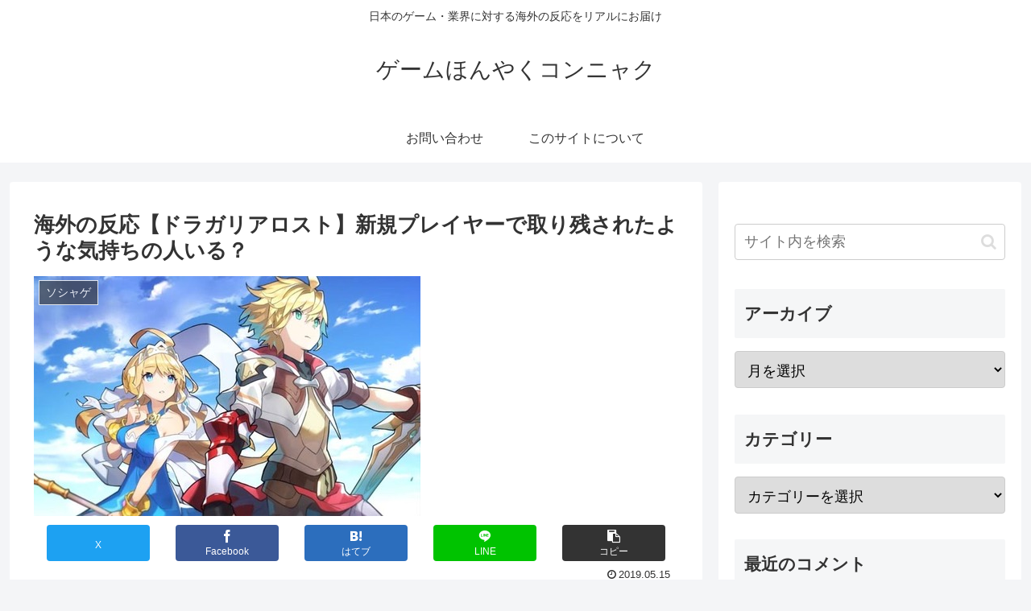

--- FILE ---
content_type: text/html; charset=UTF-8
request_url: https://game-honyaku.com/archives/18340200.html
body_size: 23826
content:
<!doctype html><html lang="ja"><head><script data-no-optimize="1">var litespeed_docref=sessionStorage.getItem("litespeed_docref");litespeed_docref&&(Object.defineProperty(document,"referrer",{get:function(){return litespeed_docref}}),sessionStorage.removeItem("litespeed_docref"));</script> <meta charset="utf-8"><style id="litespeed-ccss">ul{box-sizing:border-box}:root{--wp--preset--font-size--normal:16px;--wp--preset--font-size--huge:42px}.screen-reader-text{clip:rect(1px,1px,1px,1px);word-wrap:normal!important;border:0;-webkit-clip-path:inset(50%);clip-path:inset(50%);height:1px;margin:-1px;overflow:hidden;padding:0;position:absolute;width:1px}figure{margin:0 0 1em}body{--wp--preset--color--black:#000;--wp--preset--color--cyan-bluish-gray:#abb8c3;--wp--preset--color--white:#fff;--wp--preset--color--pale-pink:#f78da7;--wp--preset--color--vivid-red:#cf2e2e;--wp--preset--color--luminous-vivid-orange:#ff6900;--wp--preset--color--luminous-vivid-amber:#fcb900;--wp--preset--color--light-green-cyan:#7bdcb5;--wp--preset--color--vivid-green-cyan:#00d084;--wp--preset--color--pale-cyan-blue:#8ed1fc;--wp--preset--color--vivid-cyan-blue:#0693e3;--wp--preset--color--vivid-purple:#9b51e0;--wp--preset--color--key-color:#19448e;--wp--preset--color--red:#e60033;--wp--preset--color--pink:#e95295;--wp--preset--color--purple:#884898;--wp--preset--color--deep:#55295b;--wp--preset--color--indigo:#1e50a2;--wp--preset--color--blue:#0095d9;--wp--preset--color--light-blue:#2ca9e1;--wp--preset--color--cyan:#00a3af;--wp--preset--color--teal:#007b43;--wp--preset--color--green:#3eb370;--wp--preset--color--light-green:#8bc34a;--wp--preset--color--lime:#c3d825;--wp--preset--color--yellow:#ffd900;--wp--preset--color--amber:#ffc107;--wp--preset--color--orange:#f39800;--wp--preset--color--deep-orange:#ea5506;--wp--preset--color--brown:#954e2a;--wp--preset--color--grey:#949495;--wp--preset--color--cocoon-black:#333;--wp--preset--color--cocoon-white:#fffffb;--wp--preset--color--watery-blue:#f3fafe;--wp--preset--color--watery-yellow:#fff7cc;--wp--preset--color--watery-red:#fdf2f2;--wp--preset--color--watery-green:#ebf8f4;--wp--preset--color--ex-a:#fef4f4;--wp--preset--color--ex-b:#f8f4e6;--wp--preset--color--ex-c:#eaf4fc;--wp--preset--color--ex-d:#eaedf7;--wp--preset--color--ex-e:#e8ecef;--wp--preset--color--ex-f:#f8fbf8;--wp--preset--gradient--vivid-cyan-blue-to-vivid-purple:linear-gradient(135deg,rgba(6,147,227,1) 0%,#9b51e0 100%);--wp--preset--gradient--light-green-cyan-to-vivid-green-cyan:linear-gradient(135deg,#7adcb4 0%,#00d082 100%);--wp--preset--gradient--luminous-vivid-amber-to-luminous-vivid-orange:linear-gradient(135deg,rgba(252,185,0,1) 0%,rgba(255,105,0,1) 100%);--wp--preset--gradient--luminous-vivid-orange-to-vivid-red:linear-gradient(135deg,rgba(255,105,0,1) 0%,#cf2e2e 100%);--wp--preset--gradient--very-light-gray-to-cyan-bluish-gray:linear-gradient(135deg,#eee 0%,#a9b8c3 100%);--wp--preset--gradient--cool-to-warm-spectrum:linear-gradient(135deg,#4aeadc 0%,#9778d1 20%,#cf2aba 40%,#ee2c82 60%,#fb6962 80%,#fef84c 100%);--wp--preset--gradient--blush-light-purple:linear-gradient(135deg,#ffceec 0%,#9896f0 100%);--wp--preset--gradient--blush-bordeaux:linear-gradient(135deg,#fecda5 0%,#fe2d2d 50%,#6b003e 100%);--wp--preset--gradient--luminous-dusk:linear-gradient(135deg,#ffcb70 0%,#c751c0 50%,#4158d0 100%);--wp--preset--gradient--pale-ocean:linear-gradient(135deg,#fff5cb 0%,#b6e3d4 50%,#33a7b5 100%);--wp--preset--gradient--electric-grass:linear-gradient(135deg,#caf880 0%,#71ce7e 100%);--wp--preset--gradient--midnight:linear-gradient(135deg,#020381 0%,#2874fc 100%);--wp--preset--duotone--dark-grayscale:url('#wp-duotone-dark-grayscale');--wp--preset--duotone--grayscale:url('#wp-duotone-grayscale');--wp--preset--duotone--purple-yellow:url('#wp-duotone-purple-yellow');--wp--preset--duotone--blue-red:url('#wp-duotone-blue-red');--wp--preset--duotone--midnight:url('#wp-duotone-midnight');--wp--preset--duotone--magenta-yellow:url('#wp-duotone-magenta-yellow');--wp--preset--duotone--purple-green:url('#wp-duotone-purple-green');--wp--preset--duotone--blue-orange:url('#wp-duotone-blue-orange');--wp--preset--font-size--small:13px;--wp--preset--font-size--medium:20px;--wp--preset--font-size--large:36px;--wp--preset--font-size--x-large:42px;--wp--preset--spacing--20:.44rem;--wp--preset--spacing--30:.67rem;--wp--preset--spacing--40:1rem;--wp--preset--spacing--50:1.5rem;--wp--preset--spacing--60:2.25rem;--wp--preset--spacing--70:3.38rem;--wp--preset--spacing--80:5.06rem;--wp--preset--shadow--natural:6px 6px 9px rgba(0,0,0,.2);--wp--preset--shadow--deep:12px 12px 50px rgba(0,0,0,.4);--wp--preset--shadow--sharp:6px 6px 0px rgba(0,0,0,.2);--wp--preset--shadow--outlined:6px 6px 0px -3px rgba(255,255,255,1),6px 6px rgba(0,0,0,1);--wp--preset--shadow--crisp:6px 6px 0px rgba(0,0,0,1)}body{margin:0;--wp--style--global--content-size:840px;--wp--style--global--wide-size:1200px}body{--wp--style--block-gap:24px}body{padding-top:0;padding-right:0;padding-bottom:0;padding-left:0}:root{--cocoon-twitter-color:#1da1f2;--cocoon-facebook-color:#3b5998;--cocoon-hatebu-color:#2c6ebd;--cocoon-google-plus-color:#dd4b39;--cocoon-pocket-color:#ef4056;--cocoon-line-color:#00c300;--cocoon-linkedin-color:#0077b5;--cocoon-website-color:#002561;--cocoon-instagram-color:#405de6;--cocoon-pinterest-color:#bd081c;--cocoon-youtube-color:#cd201f;--cocoon-tiktok-color:#000;--cocoon-note-color:#41c9b4;--cocoon-soundcloud-color:#f80;--cocoon-flickr-color:#111;--cocoon-amazon-color:#f90;--cocoon-twitch-color:#6441a4;--cocoon-rakuten-color:#bf0000;--cocoon-rakuten-room-color:#c61e79;--cocoon-slack-color:#e01563;--cocoon-github-color:#4078c0;--cocoon-codepen-color:#333;--cocoon-feedly-color:#2bb24c;--cocoon-rss-color:#f26522;--cocoon-red-color:#e60033;--cocoon-pink-color:#e95295;--cocoon-purple-color:#884898;--cocoon-deep-color:#55295b;--cocoon-indigo-color:#1e50a2;--cocoon-blue-color:#0095d9;--cocoon-light-blue-color:#2ca9e1;--cocoon-cyan-color:#00a3af;--cocoon-teal-color:#007b43;--cocoon-green-color:#3eb370;--cocoon-light-green-color:#8bc34a;--cocoon-lime-color:#c3d825;--cocoon-yellow-color:#ffd900;--cocoon-amber-color:#ffc107;--cocoon-orange-color:#f39800;--cocoon-deep-orange-color:#ea5506;--cocoon-brown-color:#954e2a;--cocoon-grey-color:#949495;--cocoon-blue-gray-color:#607d8b;--cocoon-black-color:#333;--cocoon-white-color:#fff;--cocoon-watery-blue-color:#f3fafe;--cocoon-watery-yellow-color:#fff7cc;--cocoon-watery-red-color:#fdf2f2;--cocoon-watery-green-color:#ebf8f4;--cocoon-custom-background-color:inherit;--cocoon-custom-text-color:inherit;--cocoon-custom-border-color:#ccc;--cocoon-default-font:"Hiragino Kaku Gothic ProN","Hiragino Sans",Meiryo,sans-serif;--cocoon-text-color:#333;--cocoon-pallid-text-color:#777;--cocoon-x-pallid-text-color:#999;--cocoon-default-text-size:18px;--cocoon-text-size-s:.8em;--cocoon-basic-border-color:#ccc;--cocoon-three-d-border-colors:#e3e3e3 #cecece #b4b4b4 #d6d6d6;--cocoon-middle-thickness-color:#888;--cocoon-thin-color:#ddd;--cocoon-x-thin-color:#eee;--cocoon-xx-thin-color:#f5f6f7;--cocoon-xxx-thin-color:#fafbfc;--cocoon-current-background-color:#eee;--cocoon-select-background-color:#d8eaf2;--cocoon-basic-border-radius:4px;--cocoon-badge-border-radius:2px;--cocoon-middle-border-radius:8px;--cocoon-box-padding:1em 1.5em;--cocoon-box-border-color:#47585c;--cocoon-sns-color:var(--cocoon-text-color)}.sns-follow-message{text-align:center;margin-bottom:3px}body,.header{background-position:top center;background-repeat:no-repeat;background-size:100% auto}.post-date{padding:2px;display:inline;font-size:.7em}.search-edit,input[type=text],select{padding:11px;border:1px solid var(--cocoon-basic-border-color);border-radius:var(--cocoon-basic-border-radius);font-size:var(--cocoon-default-text-size);width:100%}.fz-18px{font-size:18px}.fw-400{font-weight:400}*{padding:0;margin:0;box-sizing:border-box;word-wrap:break-word;overflow-wrap:break-word}.container{padding-right:constant(safe-area-inset-right);padding-left:constant(safe-area-inset-left);padding-right:env(safe-area-inset-right);padding-left:env(safe-area-inset-left)}body{font-family:var(--cocoon-default-font);font-size:var(--cocoon-default-text-size);color:var(--cocoon-text-color);line-height:1.8;margin:0;overflow-wrap:break-word;background-color:#f4f5f7;text-size-adjust:100%;-webkit-text-size-adjust:100%;-moz-text-size-adjust:100%;background-attachment:fixed}a{color:#1967d2}ul{padding-left:40px}ul{list-style-type:disc}.cf:after{clear:both;content:"";display:block}.header-container,.main,.sidebar{background-color:var(--cocoon-white-color)}.wrap{width:1256px;margin:0 auto}.content-in{display:flex;justify-content:space-between;flex-wrap:wrap}.main{width:860px;padding:20px 29px;border:1px solid transparent;border-radius:var(--cocoon-basic-border-radius);position:relative}.no-scrollable-main .main{height:100%}@media all and (-ms-high-contrast:none){.logo{height:100%}}.publisher{display:none}figure{margin:0}img{max-width:100%;height:auto}.header{height:100%;flex-shrink:0}.header-in{display:flex;flex-direction:column;justify-content:center}.tagline{text-align:center;font-size:14px;margin:.6em 1em}.logo{text-align:center}.site-name-text-link{color:var(--cocoon-text-color);text-decoration:none;font-weight:400;padding:0 1em}.site-name-text{font-size:28px}.logo-text{padding:20px 0 30px;font-size:1em}.navi{background-color:var(--cocoon-white-color)}.navi .item-label{display:-webkit-box;overflow:hidden;-webkit-line-clamp:1;-webkit-box-orient:vertical}.navi-in a{position:relative}.navi-in>ul{padding:0;margin:0;list-style:none;display:flex;flex-wrap:wrap;justify-content:center;text-align:center}.navi-in>ul li{display:block;width:176px;height:60px;line-height:60px;position:relative}.navi-in a{color:var(--cocoon-text-color);text-decoration:none;display:block;font-size:16px}.cat-label{position:absolute;top:.3em;left:.3em;border:1px solid #eee;font-size:11px;color:var(--cocoon-white-color);background-color:rgba(51,51,51,.7);padding:1px 5px;max-width:80%;white-space:nowrap;overflow:hidden;text-overflow:ellipsis}.entry-date{margin-left:3px}.date-tags{line-height:.8;text-align:right;margin-bottom:1em}.post-date{margin-right:8px}.sns-buttons{display:flex;align-items:center}.sns-buttons a{align-content:center;align-items:center;background-color:var(--cocoon-sns-color);border-radius:var(--cocoon-basic-border-radius);display:inline-flex;font-size:18px;justify-content:center;height:45px;margin-bottom:8px;position:relative;text-align:center;width:32%;color:var(--cocoon-white-color);text-decoration:none}[class*=bc-brand-color] .twitter-button{--cocoon-sns-color:var(--cocoon-twitter-color)}[class*=bc-brand-color] .facebook-button{--cocoon-sns-color:var(--cocoon-facebook-color)}[class*=bc-brand-color] .hatebu-button{--cocoon-sns-color:var(--cocoon-hatebu-color)}[class*=bc-brand-color] .line-button{--cocoon-sns-color:var(--cocoon-line-color)}.ss-top{margin-top:0;margin-bottom:0}.sns-share.ss-col-6 a{width:16%}.sns-share.ss-high-and-low-lc a{display:flex;align-content:center;line-height:16px}.sns-share.ss-high-and-low-lc a .social-icon,.sns-share.ss-high-and-low-lc a .button-caption{display:block;font-size:16px;margin:0}.sns-share.ss-high-and-low-lc a .button-caption.button-caption{font-size:12px}.sns-share.ss-high-and-low-lc a{flex-direction:column}.sns-share.ss-high-and-low-lc a>span{padding-top:3px}.sns-share-buttons{flex-wrap:wrap;justify-content:space-around;align-content:center}.sns-share-buttons a{width:32%;margin-bottom:8px;font-size:18px;display:inline-flex;align-content:center;align-items:center;justify-content:center;position:relative}.sns-share-buttons a .button-caption{font-size:16px;margin-left:10px}.sns-share-buttons a .share-count{position:absolute;right:3px;bottom:3px;font-size:12px;line-height:1}.sbc-hide .share-count{display:none}.copy-info{display:none;padding:1em 2em;color:#fff;border-radius:8px;position:fixed;top:50%;left:50%;transform:translate(-50%,-50%);background-color:var(--cocoon-text-color);opacity:.8;box-shadow:0 4px 8px var(--cocoon-x-pallid-text-color);z-index:2}.content{margin-top:24px}.entry-title{font-size:26px;margin:16px 0;line-height:1.3}.article{margin-bottom:2em}.article h1{line-height:1.25;font-weight:700}.eye-catch-wrap{display:flex}.eye-catch{position:relative;margin-bottom:.6em;max-width:100%}.eye-catch .cat-label{position:absolute;right:auto;top:.4em;bottom:auto;left:.4em;font-size:14px;padding:2px 8px;opacity:.9;border:1px solid #eee}.eye-catch img{vertical-align:bottom}@media all and (-ms-high-contrast:none){.eye-catch-wrap{display:block}}.ad-area{text-align:center;margin-bottom:1.8em}.ad-label-invisible .ad-label{display:none}.ad-responsive ins{width:100%}.sidebar{width:376px;border:1px solid transparent;padding:19px;border-radius:var(--cocoon-basic-border-radius);background-color:var(--cocoon-white-color)}.sidebar h3{background-color:var(--cocoon-xx-thin-color);padding:12px;margin:16px 0;border-radius:var(--cocoon-badge-border-radius)}.no-scrollable-sidebar .sidebar{height:100%}label.screen-reader-text{display:none}.widget_recent_comments li{padding:10px 0}.widget_recent_comments ul{padding-left:0}.widget_recent_comments ul li{list-style:none}.sns-follow-buttons a .follow-count{position:absolute;right:3px;bottom:3px;font-size:12px;line-height:1}.fbc-hide .follow-count{display:none}.comment-form .required{color:red}.author-box .sns-follow-message{display:none}.author-box .sns-follow-buttons a.follow-button .follow-count{display:none}.mobile-menu-buttons{background:var(--cocoon-white-color);box-shadow:0 0 5px #a9a9a9;font-size:19px;position:fixed;bottom:0;left:0;right:0;z-index:2;padding:0;margin:0;list-style:none;display:none;align-items:center;line-height:1.4;min-height:50px}.mobile-menu-buttons .menu-icon{text-align:center;width:100%;display:block}.mobile-menu-buttons .menu-caption{font-size:9px;text-align:center;opacity:.8;display:block}.mobile-menu-buttons .menu-button{position:relative;width:100%}.mobile-menu-buttons .menu-button>a{display:block;color:var(--cocoon-text-color);text-decoration:none}.mobile-footer-menu-buttons{padding-bottom:constant(safe-area-inset-bottom);padding-bottom:env(safe-area-inset-bottom)}#navi-menu-close,#sidebar-menu-close,#search-menu-close{display:none;position:fixed;z-index:99;top:0;left:0;width:100%;height:100%;background:#000}.menu-content{overflow:auto;position:fixed;top:0;z-index:9999;width:100%;max-width:400px;height:100%;background:#fff;opacity:1;overflow:scroll;-webkit-overflow-scrolling:touch}.menu-content .menu-drawer{padding:0 1em 30px}.navi-menu-content{left:0;-webkit-transform:translateX(-105%);transform:translateX(-105%)}.sidebar-menu-content{right:0;-webkit-transform:translateX(105%);transform:translateX(105%)}.search-menu-content{position:fixed;top:40%;z-index:99;width:90%;left:5%;right:5%;-webkit-transform:translateY(900%);transform:translateY(900%);opacity:0}.search-menu-content .search-edit{width:100%}.menu-drawer li{display:block}.menu-drawer a{color:var(--cocoon-text-color);text-decoration:none;padding:6px;display:block}.menu-close-button{display:block;text-align:center;font-size:2em}.go-to-top{position:fixed;display:none;right:10px;bottom:10px;z-index:99999}.go-to-top-button{border-width:0;background-color:#eee;color:#333;text-decoration:none;display:flex;justify-content:center;align-items:center;width:40px;height:40px;text-align:center;line-height:1;border-radius:5px;font-size:22px}.search-box{margin:1em 0 2em;position:relative}.search-edit{font-family:inherit}#search-menu-content .search-edit{font-size:16px}.search-submit{position:absolute;right:3px;top:calc(50% - 12px);font-size:20px;border:none;color:var(--cocoon-thin-color);padding:0 8px;background-color:rgba(255,255,255,0)}:root{--easing:cubic-bezier(.2,1,.2,1);--box-shadow:0 0 30px #fff}.display-none{display:none}option{padding:12px}.main{z-index:0}@media screen and (max-width:1023px){.content-in{display:block}main.main,div.sidebar{display:block;margin:10px;width:auto}.header{background-size:cover}.mobile-menu-buttons{display:flex;align-items:stretch}.mobile-menu-buttons>li{padding-top:3px}.no-mobile-sidebar .sidebar,.mobile-button-fmb .go-to-top-button{display:none}.mblt-footer-mobile-buttons{margin-bottom:50px}.scrollable-mobile-buttons{margin-bottom:0}.mblt-footer-mobile-buttons .go-to-top-button{display:none}.navi-in .menu-pc{display:none}}@media screen and (max-width:834px){.navi-in>.menu-header{display:none}main.main,div.sidebar{padding:16px;margin:10px 0;border-width:0}.ss-top .sns-share-buttons a{font-size:14px}.ss-top .sns-share-buttons a .button-caption{font-size:14px;margin-left:4px}.sns-share.ss-top.ss-col-6 a{width:32%}.header div.header-in{min-height:auto}#header .site-name-text{font-size:22px}.eye-catch .cat-label{font-size:10px;padding:2px 4px}.content{margin-top:10px}}@media screen and (max-width:480px){h3{font-size:20px}.cat-label{font-size:10px;padding:1px 3px}.entry-title{padding:.6em}.entry-title{font-size:20px;padding:.6em .8em}.entry-title{margin:0;margin-bottom:6px}body{font-size:16px}.menu-content{max-width:84%}#header .site-name-text{font-size:18px}.tagline{font-size:12px}}.main{width:860px}.sidebar{width:376px}@media screen and (max-width:1256px){.wrap{width:auto}.main,.sidebar{margin:0 .5%}.main{width:67.4%}.sidebar{padding:1.5%;width:30%}}body:after{content:url(https://game-honyaku.com/wp-content/themes/cocoon-master/lib/analytics/access.php?post_id=1327&post_type=post)!important;visibility:hidden;position:absolute;bottom:0;right:0;width:1px;height:1px;overflow:hidden;display:inline!important}.body .article,.body .widget,.body .ad-area{margin-bottom:1.8em}@media screen and (max-width:480px){.body,.menu-content{font-size:16px}}.fa{display:inline-block;font:normal normal normal 14px/1 FontAwesome;font-size:inherit;text-rendering:auto;-webkit-font-smoothing:antialiased;-moz-osx-font-smoothing:grayscale}.fa-search:before{content:"\f002"}.fa-close:before{content:"\f00d"}.fa-home:before{content:"\f015"}.fa-clock-o:before{content:"\f017"}.fa-outdent:before{content:"\f03b"}.fa-arrow-up:before{content:"\f062"}.fa-bars:before{content:"\f0c9"}.fa-angle-double-up:before{content:"\f102"}[class*=" icon-"]{font-family:'icomoon'!important;speak:never;font-style:normal;font-weight:400;font-variant:normal;text-transform:none;line-height:1;letter-spacing:0;-webkit-font-feature-settings:"liga";-moz-font-feature-settings:"liga=1";-moz-font-feature-settings:"liga";-ms-font-feature-settings:"liga" 1;font-feature-settings:"liga";-webkit-font-variant-ligatures:discretionary-ligatures;font-variant-ligatures:discretionary-ligatures;-webkit-font-smoothing:antialiased;-moz-osx-font-smoothing:grayscale}.icon-line:before{content:"\e915"}.icon-hatena:before{content:"\e916"}.icon-facebook:before{content:"\e919"}.icon-twitter:before{content:"\e91c"}.icon-copy:before{content:"\e901"}.recentcomments a{display:inline!important;padding:0!important;margin:0!important}</style><link rel="preload" data-asynced="1" data-optimized="2" as="style" onload="this.onload=null;this.rel='stylesheet'" href="https://game-honyaku.com/wp-content/litespeed/ucss/68f8529c2519c42163e566c3c8804d96.css?ver=9cd62" /><script type="litespeed/javascript">!function(a){"use strict";var b=function(b,c,d){function e(a){return h.body?a():void setTimeout(function(){e(a)})}function f(){i.addEventListener&&i.removeEventListener("load",f),i.media=d||"all"}var g,h=a.document,i=h.createElement("link");if(c)g=c;else{var j=(h.body||h.getElementsByTagName("head")[0]).childNodes;g=j[j.length-1]}var k=h.styleSheets;i.rel="stylesheet",i.href=b,i.media="only x",e(function(){g.parentNode.insertBefore(i,c?g:g.nextSibling)});var l=function(a){for(var b=i.href,c=k.length;c--;)if(k[c].href===b)return a();setTimeout(function(){l(a)})};return i.addEventListener&&i.addEventListener("load",f),i.onloadcssdefined=l,l(f),i};"undefined"!=typeof exports?exports.loadCSS=b:a.loadCSS=b}("undefined"!=typeof global?global:this);!function(a){if(a.loadCSS){var b=loadCSS.relpreload={};if(b.support=function(){try{return a.document.createElement("link").relList.supports("preload")}catch(b){return!1}},b.poly=function(){for(var b=a.document.getElementsByTagName("link"),c=0;c<b.length;c++){var d=b[c];"preload"===d.rel&&"style"===d.getAttribute("as")&&(a.loadCSS(d.href,d,d.getAttribute("media")),d.rel=null)}},!b.support()){b.poly();var c=a.setInterval(b.poly,300);a.addEventListener&&a.addEventListener("load",function(){b.poly(),a.clearInterval(c)}),a.attachEvent&&a.attachEvent("onload",function(){a.clearInterval(c)})}}}(this);</script> <meta name="viewport" content="width=device-width, initial-scale=1.0, viewport-fit=cover"><meta name="referrer" content="no-referrer-when-downgrade"><meta name="format-detection" content="telephone=no">
 <script type="litespeed/javascript">(function(w,d,s,l,i){w[l]=w[l]||[];w[l].push({'gtm.start':new Date().getTime(),event:'gtm.js'});var f=d.getElementsByTagName(s)[0],j=d.createElement(s),dl=l!='dataLayer'?'&l='+l:'';j.async=!0;j.src='https://www.googletagmanager.com/gtm.js?id='+i+dl;f.parentNode.insertBefore(j,f)})(window,document,'script','dataLayer','GTM-WM67NZR')</script> <meta name="google-site-verification" content="_j5wVeM89ZswWqXlCkm5Lhpy3puFstAHQSRfW0E7xA4" /><link rel="preconnect dns-prefetch" href="//www.googletagmanager.com"><link rel="preconnect dns-prefetch" href="//www.google-analytics.com"><link rel="preconnect dns-prefetch" href="//ajax.googleapis.com"><link rel="preconnect dns-prefetch" href="//cdnjs.cloudflare.com"><link rel="preconnect dns-prefetch" href="//pagead2.googlesyndication.com"><link rel="preconnect dns-prefetch" href="//googleads.g.doubleclick.net"><link rel="preconnect dns-prefetch" href="//tpc.googlesyndication.com"><link rel="preconnect dns-prefetch" href="//ad.doubleclick.net"><link rel="preconnect dns-prefetch" href="//www.gstatic.com"><link rel="preconnect dns-prefetch" href="//cse.google.com"><link rel="preconnect dns-prefetch" href="//fonts.gstatic.com"><link rel="preconnect dns-prefetch" href="//fonts.googleapis.com"><link rel="preconnect dns-prefetch" href="//cms.quantserve.com"><link rel="preconnect dns-prefetch" href="//secure.gravatar.com"><link rel="preconnect dns-prefetch" href="//cdn.syndication.twimg.com"><link rel="preconnect dns-prefetch" href="//cdn.jsdelivr.net"><link rel="preconnect dns-prefetch" href="//cdn.mathjax.org"><link rel="preconnect dns-prefetch" href="//assets.pinterest.com"><link rel="preconnect dns-prefetch" href="//images-fe.ssl-images-amazon.com"><link rel="preconnect dns-prefetch" href="//completion.amazon.com"><link rel="preconnect dns-prefetch" href="//m.media-amazon.com"><link rel="preconnect dns-prefetch" href="//i.moshimo.com"><link rel="preconnect dns-prefetch" href="//aml.valuecommerce.com"><link rel="preconnect dns-prefetch" href="//dalc.valuecommerce.com"><link rel="preconnect dns-prefetch" href="//dalb.valuecommerce.com"><link rel="preload" as="font" type="font/woff" href="https://game-honyaku.com/wp-content/themes/cocoon-master/webfonts/icomoon/fonts/icomoon.woff?v=2.7.0.2" crossorigin="anonymous"><link rel="preload" as="font" type="font/woff2" href="https://game-honyaku.com/wp-content/themes/cocoon-master/webfonts/fontawesome/fonts/fontawesome-webfont.woff2?v=4.7.0" crossorigin="anonymous"><title>海外の反応【ドラガリアロスト】新規プレイヤーで取り残されたような気持ちの人いる？ | ゲームほんやくコンニャク</title><meta name='robots' content='max-image-preview:large' /><meta property="og:type" content="article"><meta property="og:description" content="海外の反応【ドラガリアロスト】新規プレイヤーで取り残されたような気持ちの人いる？ちょうど2ヶ月前にゲームを始めたんだけど、変な中間地点で取り残された気がしてる。ほとんどのクエストは簡単にクリアできるけど、難しい戦いには席がないみたいな。難し..."><meta property="og:title" content="海外の反応【ドラガリアロスト】新規プレイヤーで取り残されたような気持ちの人いる？"><meta property="og:url" content="https://game-honyaku.com/archives/18340200.html"><meta property="og:image" content="https://game-honyaku.com/wp-content/uploads/2019/06/ドラガリゼシアとの立ち絵.jpg"><meta property="og:site_name" content="ゲームほんやくコンニャク"><meta property="og:locale" content="ja_JP"><meta property="article:published_time" content="2019-05-15T22:08:18+09:00" /><meta property="article:modified_time" content="2019-05-15T22:08:18+09:00" /><meta property="article:section" content="ソシャゲ"><meta property="article:section" content="ドラガリアロスト"><meta name="twitter:card" content="summary_large_image"><meta property="twitter:description" content="海外の反応【ドラガリアロスト】新規プレイヤーで取り残されたような気持ちの人いる？ちょうど2ヶ月前にゲームを始めたんだけど、変な中間地点で取り残された気がしてる。ほとんどのクエストは簡単にクリアできるけど、難しい戦いには席がないみたいな。難し..."><meta property="twitter:title" content="海外の反応【ドラガリアロスト】新規プレイヤーで取り残されたような気持ちの人いる？"><meta property="twitter:url" content="https://game-honyaku.com/archives/18340200.html"><meta name="twitter:image" content="https://game-honyaku.com/wp-content/uploads/2019/06/ドラガリゼシアとの立ち絵.jpg"><meta name="twitter:domain" content="game-honyaku.com"><link rel='dns-prefetch' href='//www.google.com' /><link rel='dns-prefetch' href='//cdn.jsdelivr.net' /><link rel='dns-prefetch' href='//www.googletagmanager.com' /><link rel='dns-prefetch' href='//pagead2.googlesyndication.com' /><link rel="alternate" type="application/rss+xml" title="ゲームほんやくコンニャク &raquo; フィード" href="https://game-honyaku.com/feed" /><link rel="alternate" type="application/rss+xml" title="ゲームほんやくコンニャク &raquo; コメントフィード" href="https://game-honyaku.com/comments/feed" /> <script id="wpp-js" type="litespeed/javascript" data-src="https://game-honyaku.com/wp-content/plugins/wordpress-popular-posts/assets/js/wpp.min.js?ver=7.2.0" data-sampling="1" data-sampling-rate="100" data-api-url="https://game-honyaku.com/wp-json/wordpress-popular-posts" data-post-id="44" data-token="64c972a3cb" data-lang="0" data-debug="0"></script> <link rel="alternate" type="application/rss+xml" title="ゲームほんやくコンニャク &raquo; 海外の反応【ドラガリアロスト】新規プレイヤーで取り残されたような気持ちの人いる？ のコメントのフィード" href="https://game-honyaku.com/archives/18340200.html/feed" /> <script type="litespeed/javascript" data-src="https://www.googletagmanager.com/gtag/js?id=GT-K8GM6GK" id="google_gtagjs-js"></script> <script id="google_gtagjs-js-after" type="litespeed/javascript">window.dataLayer=window.dataLayer||[];function gtag(){dataLayer.push(arguments)}
gtag("set","linker",{"domains":["game-honyaku.com"]});gtag("js",new Date());gtag("set","developer_id.dZTNiMT",!0);gtag("config","GT-K8GM6GK")</script> <meta name="generator" content="Site Kit by Google 1.171.0" /><link rel="canonical" href="https://game-honyaku.com/archives/18340200.html"><meta name="description" content="海外の反応【ドラガリアロスト】新規プレイヤーで取り残されたような気持ちの人いる？ちょうど2ヶ月前にゲームを始めたんだけど、変な中間地点で取り残された気がしてる。ほとんどのクエストは簡単にクリアできるけど、難しい戦いには席がないみたいな。難し..."><meta name="keywords" content="ソシャゲ,ドラガリアロスト"><meta name="thumbnail" content="https://game-honyaku.com/wp-content/uploads/2019/06/ドラガリゼシアとの立ち絵.jpg">
 <script type="application/ld+json">{
  "@context": "https://schema.org",
  "@type": "Article",
  "mainEntityOfPage":{
    "@type":"WebPage",
    "@id":"https://game-honyaku.com/archives/18340200.html"
  },
  "headline": "海外の反応【ドラガリアロスト】新規プレイヤーで取り残されたような気持ちの人いる？",
  "image": {
    "@type": "ImageObject",
    "url": "https://game-honyaku.com/wp-content/uploads/2019/06/ドラガリゼシアとの立ち絵.jpg",
    "width": 696,
    "height": 432
  },
  "datePublished": "2019-05-15T22:08:18+09:00",
  "dateModified": "2019-05-15T22:08:18+09:00",
  "author": {
    "@type": "Person",
    "name": "ゲームほんやくコンニャク",
    "url": "https://game-honyaku.com"
  },
  "description": "海外の反応【ドラガリアロスト】新規プレイヤーで取り残されたような気持ちの人いる？ちょうど2ヶ月前にゲームを始めたんだけど、変な中間地点で取り残された気がしてる。ほとんどのクエストは簡単にクリアできるけど、難しい戦いには席がないみたいな。難し...…"
}</script> <meta name="google-adsense-platform-account" content="ca-host-pub-2644536267352236"><meta name="google-adsense-platform-domain" content="sitekit.withgoogle.com"> <script="async" type="litespeed/javascript" data-src="https://pagead2.googlesyndication.com/pagead/js/adsbygoogle.js?client=ca-pub-2617364681931595&amp;host=ca-host-pub-2644536267352236" crossorigin="anonymous"></script> <link rel="icon" href="https://game-honyaku.com/wp-content/uploads/2019/06/cropped-マリティムスアイコン-32x32.jpg" sizes="32x32" /><link rel="icon" href="https://game-honyaku.com/wp-content/uploads/2019/06/cropped-マリティムスアイコン-192x192.jpg" sizes="192x192" /><link rel="apple-touch-icon" href="https://game-honyaku.com/wp-content/uploads/2019/06/cropped-マリティムスアイコン-180x180.jpg" /><meta name="msapplication-TileImage" content="https://game-honyaku.com/wp-content/uploads/2019/06/cropped-マリティムスアイコン-270x270.jpg" /></head><body data-rsssl=1 class="post-template-default single single-post postid-44 single-format-standard body public-page page-body categoryid-2 categoryid-3 ff-hiragino fz-18px fw-400 hlt-center-logo-wrap ect-entry-card-wrap rect-entry-card-wrap  no-scrollable-sidebar no-scrollable-main sidebar-right mblt-footer-mobile-buttons scrollable-mobile-buttons author-guest mobile-button-fmb no-mobile-sidebar no-sp-snippet font-awesome-4 thumb-wide" itemscope itemtype="https://schema.org/WebPage"><noscript><iframe data-lazyloaded="1" src="about:blank" data-litespeed-src="https://www.googletagmanager.com/ns.html?id=GTM-WM67NZR" height="0" width="0" style="display:none;visibility:hidden"></iframe></noscript><div id="container" class="container cf"><div id="header-container" class="header-container"><div id="header-container-in" class="header-container-in hlt-center-logo"><header id="header" class="header cf" itemscope itemtype="https://schema.org/WPHeader"><div id="header-in" class="header-in wrap cf" itemscope itemtype="https://schema.org/WebSite"><div class="tagline" itemprop="alternativeHeadline">日本のゲーム・業界に対する海外の反応をリアルにお届け</div><div class="logo logo-header logo-text"><a href="https://game-honyaku.com" class="site-name site-name-text-link" itemprop="url"><span class="site-name-text" itemprop="name about">ゲームほんやくコンニャク</span></a></div></div></header><nav id="navi" class="navi cf" itemscope itemtype="https://schema.org/SiteNavigationElement"><div id="navi-in" class="navi-in wrap cf"><ul id="menu-%e3%83%aa%e3%83%b3%e3%82%af" class="menu-top menu-header menu-pc"><li id="menu-item-764" class="menu-item menu-item-type-post_type menu-item-object-page menu-item-has-no-description"><a href="https://game-honyaku.com/?page_id=762"><div class="caption-wrap"><div class="item-label">お問い合わせ</div></div></a></li><li id="menu-item-773" class="menu-item menu-item-type-post_type menu-item-object-page menu-item-privacy-policy menu-item-has-no-description"><a href="https://game-honyaku.com/about-us"><div class="caption-wrap"><div class="item-label">このサイトについて</div></div></a></li></ul></div></nav></div></div><div id="content" class="content cf"><div id="content-in" class="content-in wrap"><main id="main" class="main" itemscope itemtype="https://schema.org/Blog"><article id="post-44" class="article post-44 post type-post status-publish format-standard has-post-thumbnail hentry category-2-post category-3-post" itemscope="itemscope" itemprop="blogPost" itemtype="https://schema.org/BlogPosting" data-clarity-region="article"><header class="article-header entry-header"><h1 class="entry-title" itemprop="headline">海外の反応【ドラガリアロスト】新規プレイヤーで取り残されたような気持ちの人いる？</h1><div class="eye-catch-wrap"><figure class="eye-catch" itemprop="image" itemscope itemtype="https://schema.org/ImageObject">
<img data-lazyloaded="1" src="[data-uri]" width="480" height="298" data-src="https://game-honyaku.com/wp-content/uploads/2019/06/ドラガリゼシアとの立ち絵.jpg" class="attachment-480x298 size-480x298 eye-catch-image wp-post-image" alt="" decoding="async" fetchpriority="high" data-srcset="https://game-honyaku.com/wp-content/uploads/2019/06/ドラガリゼシアとの立ち絵.jpg 480w, https://game-honyaku.com/wp-content/uploads/2019/06/ドラガリゼシアとの立ち絵-300x186.jpg.webp 300w, https://game-honyaku.com/wp-content/uploads/2019/06/ドラガリゼシアとの立ち絵-320x199.jpg 320w" data-sizes="(max-width: 480px) 100vw, 480px" /><meta itemprop="url" content="https://game-honyaku.com/wp-content/uploads/2019/06/ドラガリゼシアとの立ち絵.jpg"><meta itemprop="width" content="480"><meta itemprop="height" content="298">
<span class="cat-label cat-label-2">ソシャゲ</span></figure></div><div class="sns-share ss-col-6 ss-high-and-low-lc bc-brand-color sbc-hide ss-top"><div class="sns-share-buttons sns-buttons">
<a href="https://x.com/intent/tweet?text=%E6%B5%B7%E5%A4%96%E3%81%AE%E5%8F%8D%E5%BF%9C%E3%80%90%E3%83%89%E3%83%A9%E3%82%AC%E3%83%AA%E3%82%A2%E3%83%AD%E3%82%B9%E3%83%88%E3%80%91%E6%96%B0%E8%A6%8F%E3%83%97%E3%83%AC%E3%82%A4%E3%83%A4%E3%83%BC%E3%81%A7%E5%8F%96%E3%82%8A%E6%AE%8B%E3%81%95%E3%82%8C%E3%81%9F%E3%82%88%E3%81%86%E3%81%AA%E6%B0%97%E6%8C%81%E3%81%A1%E3%81%AE%E4%BA%BA%E3%81%84%E3%82%8B%EF%BC%9F&#038;url=https%3A%2F%2Fgame-honyaku.com%2Farchives%2F18340200.html" class="sns-button share-button twitter-button twitter-share-button-sq x-corp-button x-corp-share-button-sq" target="_blank" title="Xでシェア" rel="nofollow noopener noreferrer" aria-label="Xでシェア"><span class="social-icon icon-x-corp"></span><span class="button-caption">X</span><span class="share-count twitter-share-count x-share-count"></span></a>
<a href="//www.facebook.com/sharer/sharer.php?u=https%3A%2F%2Fgame-honyaku.com%2Farchives%2F18340200.html&#038;t=%E6%B5%B7%E5%A4%96%E3%81%AE%E5%8F%8D%E5%BF%9C%E3%80%90%E3%83%89%E3%83%A9%E3%82%AC%E3%83%AA%E3%82%A2%E3%83%AD%E3%82%B9%E3%83%88%E3%80%91%E6%96%B0%E8%A6%8F%E3%83%97%E3%83%AC%E3%82%A4%E3%83%A4%E3%83%BC%E3%81%A7%E5%8F%96%E3%82%8A%E6%AE%8B%E3%81%95%E3%82%8C%E3%81%9F%E3%82%88%E3%81%86%E3%81%AA%E6%B0%97%E6%8C%81%E3%81%A1%E3%81%AE%E4%BA%BA%E3%81%84%E3%82%8B%EF%BC%9F" class="sns-button share-button facebook-button facebook-share-button-sq" target="_blank" title="Facebookでシェア" rel="nofollow noopener noreferrer" aria-label="Facebookでシェア"><span class="social-icon icon-facebook"></span><span class="button-caption">Facebook</span><span class="share-count facebook-share-count"></span></a>
<a href="//b.hatena.ne.jp/entry/s/game-honyaku.com/archives/18340200.html" class="sns-button share-button hatebu-button hatena-bookmark-button hatebu-share-button-sq" data-hatena-bookmark-layout="simple" target="_blank" title="はてブでブックマーク" rel="nofollow noopener noreferrer" aria-label="はてブでブックマーク"><span class="social-icon icon-hatena"></span><span class="button-caption">はてブ</span><span class="share-count hatebu-share-count"></span></a>
<a href="//timeline.line.me/social-plugin/share?url=https%3A%2F%2Fgame-honyaku.com%2Farchives%2F18340200.html" class="sns-button share-button line-button line-share-button-sq" target="_blank" title="LINEでシェア" rel="nofollow noopener noreferrer" aria-label="LINEでシェア"><span class="social-icon icon-line"></span><span class="button-caption">LINE</span><span class="share-count line-share-count"></span></a>
<a role="button" tabindex="0" class="sns-button share-button copy-button copy-share-button-sq" data-clipboard-text="海外の反応【ドラガリアロスト】新規プレイヤーで取り残されたような気持ちの人いる？ https://game-honyaku.com/archives/18340200.html" title="タイトルとURLをコピーする" aria-label="タイトルとURLをコピーする"><span class="social-icon icon-copy"></span><span class="button-caption">コピー</span><span class="share-count copy-share-count"></span></a></div></div><div class="date-tags"><span class="post-date"><span class="fa fa-clock-o" aria-hidden="true"></span><time class="entry-date date published updated" datetime="2019-05-15T22:08:18+09:00" itemprop="datePublished dateModified">2019.05.15</time></span></div><div id="text-13" class="widget widget-single-content-top widget_text"><div class="widget-single-content-top-title main-widget-label widget-title">海外の反応アンテナ</div><div class="textwidget"><div style="border: 1px inset #0CF; padding: 10px;"><div id="274414ac5f2b4efd0e6a2b7783d1a76f" class="ninja-recommend-block"><script charset="utf-8" type="litespeed/javascript" data-src="//rcm.shinobi.jp/js/imp.js"></script><br /> <script charset="utf-8" type="litespeed/javascript" data-src="//rcm.shinobi.jp/r/274414ac5f2b4efd0e6a2b7783d1a76f"></script></div></div></div></div></header><div class="entry-content cf" itemprop="mainEntityOfPage"><div><span  style="font-size: 150%; color: rgb(255, 0, 0);"><b>海外の反応【ドラガリアロスト】新規プレイヤーで取り残されたような気持ちの人いる？</b></span></div><div><span  style="font-size: 150%; color: rgb(255, 0, 0);"><b><br /></b></span></div><div><span  style="font-size: 150%; color: rgb(255, 0, 0);"><b><a rel="noopener"  target="_blank" title="dragalialost" href="https://livedoor.blogimg.jp/game_translate/imgs/0/2/029c5467.jpg"><img data-lazyloaded="1" src="[data-uri]" decoding="async"  class="pict" alt="dragalialost" data-src="https://livedoor.blogimg.jp/game_translate/imgs/0/2/029c5467-s.jpg" width="480" hspace="5" height="298" border="0"></a></p><p></b></span></div><p><span  style="font-size: 125%; color: rgb(255, 0, 0);"><b>ちょうど2ヶ月前にゲームを始めたんだけど、変な中間地点で取り残された気がしてる。<br />ほとんどのクエストは簡単にクリアできるけど、難しい戦いには席がないみたいな。<br />難しいクエストをやろうとしてPTに参加してもホストが解散したり、スタンプを連打されたりする。<br />今は真ドラゴンにチャレンジするためにドラゴンの護符を取ろうと頑張ってる。<br />キャラクターと武器とドラゴンは揃えたところだけど、他になにすればいいかわからない。</p><p></b></span><b><br />・マナサークル45、星5武器、完凸ドラゴン、施設16/16、属性施設レベルMAX、護符レベルMAX。<br />まだこれらをチェックしてないのなら完成させて初めて真ドラゴンの試練へ挑戦できる。<br />ヴォイド戦やレイドやクエのナイトメアモードも、その条件をみたせていれば自然と達成できるよ。</b></p><p><span  style="color: rgb(0, 0, 255);"><br />・私はまだ真ドラゴンの試練には挑戦したことないけど、武器をビルドしていったり聖城レベルを上げたりキャラ・ドラゴン・護符のレベルを上げ続けるのが助けになっていくと思う。<br />今自分のどの属性のPTの戦力がどのくらいなのかをチェックしてる。<br />あなたはただそういうのをあげ続けるべきだよ。そのうち真ドラゴンもいけるよ！<br />まだ準備ができてないことにたいしてプレッシャーを感じないで。<br />デイリークエと聖城・施設のレベル上げに専念するといいよ。</span></p><p>・まぁ君が今できることはオーダーと他の素材集めだね。</p><p><span  style="color: rgb(255, 0, 255);"><b>・ぶっちゃけ真ドラゴンの試練はエンドゲームコンテンツだからね。<br />俺は真ミドをなかなか倒すことはできないけど、真ブリュンヒルデはもうクリアするところまでいってる。このゲームは持ち物検査ゲームだからな。<br /></b></span></p><div><span  style="color: rgb(255, 0, 255);"><b>正しい条件（近接アタッカー戦力5500、ヒーラー戦力5000）がないと真ドラ部屋には入れてもらえない。</b></span></div><div><span  style="color: rgb(255, 0, 255);"><b><br /></b></span></div><p></p><div><span  style="color: rgb(255, 0, 255);"><span  style="color: rgb(0, 0, 0);">&#8212;&#8212;&#8212;&#8212;&#8212;&#8212;&#8212;&#8212;&#8212;&#8212;&#8212;&#8212;&#8212;&#8212;&#8212;&#8212;&#8212;-</span></span></div><div><span  style="color: rgb(255, 0, 255);"><span  style="color: rgb(0, 0, 0);">管）オーダー集めなんかはきつかった思い出があります。</span></span></div></div><footer class="article-footer entry-footer"><div class="entry-categories-tags ctdt-one-row"><div class="entry-categories"><a class="cat-link cat-link-2" href="https://game-honyaku.com/archives/category/%e3%82%bd%e3%82%b7%e3%83%a3%e3%82%b2"><span class="fa fa-folder cat-icon tax-icon" aria-hidden="true"></span>ソシャゲ</a><a class="cat-link cat-link-3" href="https://game-honyaku.com/archives/category/%e3%82%bd%e3%82%b7%e3%83%a3%e3%82%b2/%e3%83%89%e3%83%a9%e3%82%ac%e3%83%aa%e3%82%a2%e3%83%ad%e3%82%b9%e3%83%88"><span class="fa fa-folder cat-icon tax-icon" aria-hidden="true"></span>ドラガリアロスト</a></div></div><div class="ad-area no-icon ad-content-bottom ad-rectangle ad-label-visible cf" itemscope itemtype="https://schema.org/WPAdBlock"><div class="ad-label" itemprop="name" data-nosnippet>スポンサーリンク</div><div class="ad-wrap"><div class="ad-responsive ad-usual">
<ins class="adsbygoogle"
style="display:block"
data-ad-client="ca-pub-2617364681931595"
data-ad-slot="2452423152"
data-ad-format="rectangle"
data-full-width-responsive="true"></ins> <script type="litespeed/javascript">(adsbygoogle=window.adsbygoogle||[]).push({})</script></div></div></div><div class="sns-share ss-col-3 bc-brand-color sbc-hide ss-bottom"><div class="sns-share-message">シェアする</div><div class="sns-share-buttons sns-buttons">
<a href="https://x.com/intent/tweet?text=%E6%B5%B7%E5%A4%96%E3%81%AE%E5%8F%8D%E5%BF%9C%E3%80%90%E3%83%89%E3%83%A9%E3%82%AC%E3%83%AA%E3%82%A2%E3%83%AD%E3%82%B9%E3%83%88%E3%80%91%E6%96%B0%E8%A6%8F%E3%83%97%E3%83%AC%E3%82%A4%E3%83%A4%E3%83%BC%E3%81%A7%E5%8F%96%E3%82%8A%E6%AE%8B%E3%81%95%E3%82%8C%E3%81%9F%E3%82%88%E3%81%86%E3%81%AA%E6%B0%97%E6%8C%81%E3%81%A1%E3%81%AE%E4%BA%BA%E3%81%84%E3%82%8B%EF%BC%9F&#038;url=https%3A%2F%2Fgame-honyaku.com%2Farchives%2F18340200.html" class="sns-button share-button twitter-button twitter-share-button-sq x-corp-button x-corp-share-button-sq" target="_blank" title="Xでシェア" rel="nofollow noopener noreferrer" aria-label="Xでシェア"><span class="social-icon icon-x-corp"></span><span class="button-caption">X</span><span class="share-count twitter-share-count x-share-count"></span></a>
<a href="//www.facebook.com/sharer/sharer.php?u=https%3A%2F%2Fgame-honyaku.com%2Farchives%2F18340200.html&#038;t=%E6%B5%B7%E5%A4%96%E3%81%AE%E5%8F%8D%E5%BF%9C%E3%80%90%E3%83%89%E3%83%A9%E3%82%AC%E3%83%AA%E3%82%A2%E3%83%AD%E3%82%B9%E3%83%88%E3%80%91%E6%96%B0%E8%A6%8F%E3%83%97%E3%83%AC%E3%82%A4%E3%83%A4%E3%83%BC%E3%81%A7%E5%8F%96%E3%82%8A%E6%AE%8B%E3%81%95%E3%82%8C%E3%81%9F%E3%82%88%E3%81%86%E3%81%AA%E6%B0%97%E6%8C%81%E3%81%A1%E3%81%AE%E4%BA%BA%E3%81%84%E3%82%8B%EF%BC%9F" class="sns-button share-button facebook-button facebook-share-button-sq" target="_blank" title="Facebookでシェア" rel="nofollow noopener noreferrer" aria-label="Facebookでシェア"><span class="social-icon icon-facebook"></span><span class="button-caption">Facebook</span><span class="share-count facebook-share-count"></span></a>
<a href="//b.hatena.ne.jp/entry/s/game-honyaku.com/archives/18340200.html" class="sns-button share-button hatebu-button hatena-bookmark-button hatebu-share-button-sq" data-hatena-bookmark-layout="simple" target="_blank" title="はてブでブックマーク" rel="nofollow noopener noreferrer" aria-label="はてブでブックマーク"><span class="social-icon icon-hatena"></span><span class="button-caption">はてブ</span><span class="share-count hatebu-share-count"></span></a>
<a href="//timeline.line.me/social-plugin/share?url=https%3A%2F%2Fgame-honyaku.com%2Farchives%2F18340200.html" class="sns-button share-button line-button line-share-button-sq" target="_blank" title="LINEでシェア" rel="nofollow noopener noreferrer" aria-label="LINEでシェア"><span class="social-icon icon-line"></span><span class="button-caption">LINE</span><span class="share-count line-share-count"></span></a>
<a role="button" tabindex="0" class="sns-button share-button copy-button copy-share-button-sq" data-clipboard-text="海外の反応【ドラガリアロスト】新規プレイヤーで取り残されたような気持ちの人いる？ https://game-honyaku.com/archives/18340200.html" title="タイトルとURLをコピーする" aria-label="タイトルとURLをコピーする"><span class="social-icon icon-copy"></span><span class="button-caption">コピー</span><span class="share-count copy-share-count"></span></a></div></div><div class="footer-meta"><div class="author-info">
<span class="fa fa-pencil" aria-hidden="true"></span> <a href="https://game-honyaku.com" class="author-link">
<span class="post-author vcard author" itemprop="editor author creator copyrightHolder" itemscope itemtype="https://schema.org/Person"><meta itemprop="url" content="https://game-honyaku.com">
<span class="author-name fn" itemprop="name">ゲームほんやくコンニャク</span>
</span>
</a></div></div></footer></article><div class="under-entry-content"><aside id="related-entries" class="related-entries rect-entry-card"><h2 class="related-entry-heading">
<span class="related-entry-main-heading main-caption">
関連記事    </span></h2><div class="related-list">
<a href="https://game-honyaku.com/archives/18273418.html" class="related-entry-card-wrap a-wrap border-element cf" title="海外の反応【ドラガリアロスト】君達のホラーストーリーを聞かせてくれないか？"><article class="post-20 related-entry-card e-card cf post type-post status-publish format-standard has-post-thumbnail hentry category-2-post category-3-post"><figure class="related-entry-card-thumb card-thumb e-card-thumb">
<img data-lazyloaded="1" src="[data-uri]" width="160" height="90" data-src="https://game-honyaku.com/wp-content/uploads/2019/06/ドラガリハロウィン.jpg" class="related-entry-card-thumb-image card-thumb-image wp-post-image" alt="" decoding="async" loading="lazy" data-srcset="https://game-honyaku.com/wp-content/uploads/2019/06/ドラガリハロウィン.jpg 480w, https://game-honyaku.com/wp-content/uploads/2019/06/ドラガリハロウィン-300x169.jpg 300w, https://game-honyaku.com/wp-content/uploads/2019/06/ドラガリハロウィン-320x180.jpg 320w" data-sizes="(max-width: 160px) 100vw, 160px" />        <span class="cat-label cat-label-2">ソシャゲ</span></figure><div class="related-entry-card-content card-content e-card-content"><h3 class="related-entry-card-title card-title e-card-title">
海外の反応【ドラガリアロスト】君達のホラーストーリーを聞かせてくれないか？</h3><div class="related-entry-card-snippet card-snippet e-card-snippet">
海外の反応【ドラガリアロスト】君達のホラーストーリーを聞かせてくれないか？今回のFEHイベントでヴェロニカ・マルス・フィヨルムが欲しかった。でもヴェロニカとマルスしか引けず30ドルを費やしたけど当たらなかった。・は？30ドル？俺は200ドル...</div></div></article>
</a>
<a href="https://game-honyaku.com/archives/18341673.html" class="related-entry-card-wrap a-wrap border-element cf" title="海外の反応【ドラガリアリスト】このイベント中の俺の気持ち"><article class="post-45 related-entry-card e-card cf post type-post status-publish format-standard has-post-thumbnail hentry category-2-post category-3-post"><figure class="related-entry-card-thumb card-thumb e-card-thumb">
<img data-lazyloaded="1" src="[data-uri]" width="90" height="90" data-src="https://game-honyaku.com/wp-content/uploads/2019/06/HELLサブナック子猫ちゃん.jpg.webp" class="related-entry-card-thumb-image card-thumb-image wp-post-image" alt="" decoding="async" loading="lazy" data-srcset="https://game-honyaku.com/wp-content/uploads/2019/06/HELLサブナック子猫ちゃん.jpg.webp 480w, https://game-honyaku.com/wp-content/uploads/2019/06/HELLサブナック子猫ちゃん-150x150.jpg.webp 150w, https://game-honyaku.com/wp-content/uploads/2019/06/HELLサブナック子猫ちゃん-300x300.jpg.webp 300w, https://game-honyaku.com/wp-content/uploads/2019/06/HELLサブナック子猫ちゃん-100x100.jpg.webp 100w, https://game-honyaku.com/wp-content/uploads/2019/06/HELLサブナック子猫ちゃん-320x320.jpg.webp 320w" data-sizes="(max-width: 90px) 100vw, 90px" />        <span class="cat-label cat-label-2">ソシャゲ</span></figure><div class="related-entry-card-content card-content e-card-content"><h3 class="related-entry-card-title card-title e-card-title">
海外の反応【ドラガリアリスト】このイベント中の俺の気持ち</h3><div class="related-entry-card-snippet card-snippet e-card-snippet">
海外の反応【ドラガリアリスト】このイベント中の俺の気持ち・難易度の差が馬鹿みたいにでかすぎる。必要戦力を20000と設定すべきだった。　・たしかにそうだけど必要戦力設定が低かったのが問題だとは思わない。EXサブナック戦で17000戦力のPT...</div></div></article>
</a>
<a href="https://game-honyaku.com/archives/18844729.html" class="related-entry-card-wrap a-wrap border-element cf" title="海外の反応【ドラガリアロスト】iOS app storeでドラガリがトレンドに"><article class="post-101 related-entry-card e-card cf post type-post status-publish format-standard has-post-thumbnail hentry category-2-post category-3-post"><figure class="related-entry-card-thumb card-thumb e-card-thumb">
<img data-lazyloaded="1" src="[data-uri]" width="160" height="90" data-src="https://game-honyaku.com/wp-content/uploads/2019/06/ドラガリiosトレンドリスト-160x90.jpg.webp" class="related-entry-card-thumb-image card-thumb-image wp-post-image" alt="" decoding="async" loading="lazy" data-srcset="https://game-honyaku.com/wp-content/uploads/2019/06/ドラガリiosトレンドリスト-160x90.jpg.webp 160w, https://game-honyaku.com/wp-content/uploads/2019/06/ドラガリiosトレンドリスト-320x180.jpg.webp 320w, https://game-honyaku.com/wp-content/uploads/2019/06/ドラガリiosトレンドリスト-120x68.jpg 120w" data-sizes="(max-width: 160px) 100vw, 160px" />        <span class="cat-label cat-label-2">ソシャゲ</span></figure><div class="related-entry-card-content card-content e-card-content"><h3 class="related-entry-card-title card-title e-card-title">
海外の反応【ドラガリアロスト】iOS app storeでドラガリがトレンドに</h3><div class="related-entry-card-snippet card-snippet e-card-snippet">
海外の反応【ドラガリアロスト】iOS app storeでドラガリがトレンドにiOSのapp storeでドラガリがトレンドリストにでてるんだが・どうやってこのゲームのこと知ったのか気になるよね。オンラインで単発の広告とかみたことないし。で...</div></div></article>
</a>
<a href="https://game-honyaku.com/archives/post-647.html" class="related-entry-card-wrap a-wrap border-element cf" title="海外の反応【ドラガリアロスト】日本人のプレイヤーについての質問"><article class="post-647 related-entry-card e-card cf post type-post status-publish format-standard has-post-thumbnail hentry category-2-post category-3-post tag-46-post"><figure class="related-entry-card-thumb card-thumb e-card-thumb">
<img data-lazyloaded="1" src="[data-uri]" width="160" height="79" data-src="https://game-honyaku.com/wp-content/uploads/2019/06/otukare_gj_stamp.jpg" class="related-entry-card-thumb-image card-thumb-image wp-post-image" alt="" decoding="async" loading="lazy" />        <span class="cat-label cat-label-2">ソシャゲ</span></figure><div class="related-entry-card-content card-content e-card-content"><h3 class="related-entry-card-title card-title e-card-title">
海外の反応【ドラガリアロスト】日本人のプレイヤーについての質問</h3><div class="related-entry-card-snippet card-snippet e-card-snippet">
おつかれスタンプの使い方についての話題がありました。最近、真マキュで誰かが失敗したときに日本人のプレイヤーがこのスタンプをよく使うことに気が付いた。英語でこれは誰かが自分にたいしての皮肉だと解釈できる。でも昨晩、真ブリュンヒルデで日本人プレ...</div></div></article>
</a>
<a href="https://game-honyaku.com/archives/18542586.html" class="related-entry-card-wrap a-wrap border-element cf" title="海外の反応【ドラガリアロスト】任天堂と松浦氏の対談記事"><article class="post-74 related-entry-card e-card cf post type-post status-publish format-standard has-post-thumbnail hentry category-2-post category-3-post"><figure class="related-entry-card-thumb card-thumb e-card-thumb">
<img data-lazyloaded="1" src="[data-uri]" width="82" height="90" data-src="https://game-honyaku.com/wp-content/uploads/2019/06/任天堂と松浦氏対談.jpg.webp" class="related-entry-card-thumb-image card-thumb-image wp-post-image" alt="" decoding="async" loading="lazy" data-srcset="https://game-honyaku.com/wp-content/uploads/2019/06/任天堂と松浦氏対談.jpg.webp 480w, https://game-honyaku.com/wp-content/uploads/2019/06/任天堂と松浦氏対談-275x300.jpg.webp 275w, https://game-honyaku.com/wp-content/uploads/2019/06/任天堂と松浦氏対談-320x349.jpg.webp 320w" data-sizes="(max-width: 82px) 100vw, 82px" />        <span class="cat-label cat-label-2">ソシャゲ</span></figure><div class="related-entry-card-content card-content e-card-content"><h3 class="related-entry-card-title card-title e-card-title">
海外の反応【ドラガリアロスト】任天堂と松浦氏の対談記事</h3><div class="related-entry-card-snippet card-snippet e-card-snippet">
海外の反応【ドラガリアロスト】任天堂と松浦氏の対談記事数日前ドラガリアロストのイベントが西洋的で驚いた人もいると思う。今日AppStoreでドラガリの記事を見たんだけどそこには既に今年にリリースする予定のストーリーが十分用意されているって書...</div></div></article>
</a>
<a href="https://game-honyaku.com/archives/18284143.html" class="related-entry-card-wrap a-wrap border-element cf" title="海外の反応【ドラガリアロスト】アルフォンスよ・・君はどこにいこうとしてるか分かってないよね。"><article class="post-22 related-entry-card e-card cf post type-post status-publish format-standard has-post-thumbnail hentry category-2-post category-3-post"><figure class="related-entry-card-thumb card-thumb e-card-thumb">
<img data-lazyloaded="1" src="[data-uri]" width="74" height="90" data-src="https://game-honyaku.com/wp-content/uploads/2019/06/アルフォンスよ・・.jpg" class="related-entry-card-thumb-image card-thumb-image wp-post-image" alt="" decoding="async" loading="lazy" data-srcset="https://game-honyaku.com/wp-content/uploads/2019/06/アルフォンスよ・・.jpg 480w, https://game-honyaku.com/wp-content/uploads/2019/06/アルフォンスよ・・-248x300.jpg 248w, https://game-honyaku.com/wp-content/uploads/2019/06/アルフォンスよ・・-320x387.jpg 320w" data-sizes="(max-width: 74px) 100vw, 74px" />        <span class="cat-label cat-label-2">ソシャゲ</span></figure><div class="related-entry-card-content card-content e-card-content"><h3 class="related-entry-card-title card-title e-card-title">
海外の反応【ドラガリアロスト】アルフォンスよ・・君はどこにいこうとしてるか分かってないよね。</h3><div class="related-entry-card-snippet card-snippet e-card-snippet">
海外の反応【ドラガリアロスト】アルフォンスよ・・君はどこにいこうとしてるか分かってないよね。※画像は真マーキュリーの試練の部屋・戦力3644のメリィベルもだろフェニックスジュリエッタも真マーキュリーの盾役はきついだろうな。・君は彼が二度とこ...</div></div></article>
</a></div></aside><div class="ad-area no-icon ad-below-related-posts ad-rectangle ad-label-visible cf" itemscope itemtype="https://schema.org/WPAdBlock"><div class="ad-label" itemprop="name" data-nosnippet>スポンサーリンク</div><div class="ad-wrap"><div class="ad-responsive ad-usual">
<ins class="adsbygoogle"
style="display:block"
data-ad-client="ca-pub-2617364681931595"
data-ad-slot="2452423152"
data-ad-format="rectangle"
data-full-width-responsive="true"></ins> <script type="litespeed/javascript">(adsbygoogle=window.adsbygoogle||[]).push({})</script></div></div></div><div id="pager-post-navi" class="pager-post-navi post-navi-default cf">
<a href="https://game-honyaku.com/archives/18339315.html" title="海外の反応【ドラガリアロスト】サブナック戦 HELLモードについて一言" class="prev-post a-wrap border-element cf"><div class="fa fa-chevron-left iconfont" aria-hidden="true"></div><figure class="prev-post-thumb card-thumb"><img data-lazyloaded="1" src="[data-uri]" width="31" height="68" data-src="https://game-honyaku.com/wp-content/uploads/2019/06/HELLサブナック戦闘画像.jpg.webp" class="attachment-thumb120 size-thumb120 wp-post-image" alt="" decoding="async" loading="lazy" data-srcset="https://game-honyaku.com/wp-content/uploads/2019/06/HELLサブナック戦闘画像.jpg.webp 480w, https://game-honyaku.com/wp-content/uploads/2019/06/HELLサブナック戦闘画像-139x300.jpg.webp 139w, https://game-honyaku.com/wp-content/uploads/2019/06/HELLサブナック戦闘画像-473x1024.jpg.webp 473w, https://game-honyaku.com/wp-content/uploads/2019/06/HELLサブナック戦闘画像-320x693.jpg.webp 320w" data-sizes="(max-width: 31px) 100vw, 31px" /></figure><div class="prev-post-title">海外の反応【ドラガリアロスト】サブナック戦 HELLモードについて一言</div></a><a href="https://game-honyaku.com/archives/18341673.html" title="海外の反応【ドラガリアリスト】このイベント中の俺の気持ち" class="next-post a-wrap cf"><div class="fa fa-chevron-right iconfont" aria-hidden="true"></div><figure class="next-post-thumb card-thumb">
<img data-lazyloaded="1" src="[data-uri]" width="68" height="68" data-src="https://game-honyaku.com/wp-content/uploads/2019/06/HELLサブナック子猫ちゃん.jpg.webp" class="attachment-thumb120 size-thumb120 wp-post-image" alt="" decoding="async" loading="lazy" data-srcset="https://game-honyaku.com/wp-content/uploads/2019/06/HELLサブナック子猫ちゃん.jpg.webp 480w, https://game-honyaku.com/wp-content/uploads/2019/06/HELLサブナック子猫ちゃん-150x150.jpg.webp 150w, https://game-honyaku.com/wp-content/uploads/2019/06/HELLサブナック子猫ちゃん-300x300.jpg.webp 300w, https://game-honyaku.com/wp-content/uploads/2019/06/HELLサブナック子猫ちゃん-100x100.jpg.webp 100w, https://game-honyaku.com/wp-content/uploads/2019/06/HELLサブナック子猫ちゃん-320x320.jpg.webp 320w" data-sizes="(max-width: 68px) 100vw, 68px" /></figure><div class="next-post-title">海外の反応【ドラガリアリスト】このイベント中の俺の気持ち</div></a></div><div id="comment-area" class="comment-area website-hide"><section class="comment-list"><h2 id="comments" class="comment-title">
コメント</h2></section><aside class="comment-form-wrap">        <button type="button" id="comment-reply-btn" class="comment-btn key-btn">コメントを書き込む</button><div id="respond" class="comment-respond"><h3 id="reply-title" class="comment-reply-title">コメントをどうぞ <small><a rel="nofollow" id="cancel-comment-reply-link" href="/archives/18340200.html#respond" style="display:none;">コメントをキャンセル</a></small></h3><form action="https://game-honyaku.com/wp-comments-post.php" method="post" id="commentform" class="comment-form"><p class="comment-notes"><span id="email-notes">メールアドレスが公開されることはありません。</span></p><p class="comment-form-comment"><label for="comment">コメント <span class="required">※</span></label><textarea id="comment" name="comment" cols="45" rows="8" maxlength="65525" required="required"></textarea></p><p class="comment-form-author"><label for="author">名前</label> <input id="author" name="author" type="text" value="" size="30" maxlength="245" autocomplete="name" /></p><p class="comment-form-email"><label for="email">メール</label> <input id="email" name="email" type="text" value="" size="30" maxlength="100" aria-describedby="email-notes" autocomplete="email" /></p><p class="comment-form-url"><label for="url">サイト</label> <input id="url" name="url" type="text" value="" size="30" maxlength="200" autocomplete="url" /></p><p class="comment-form-cookies-consent"><input id="wp-comment-cookies-consent" name="wp-comment-cookies-consent" type="checkbox" value="yes" /> <label for="wp-comment-cookies-consent">次回のコメントで使用するためブラウザーに自分の名前、メールアドレス、サイトを保存する。</label></p><p><img data-lazyloaded="1" src="[data-uri]" width="72" height="24" data-src="https://game-honyaku.com/wp-content/siteguard/1815060382.png" alt="CAPTCHA"></p><p><label for="siteguard_captcha">上に表示された文字を入力してください。</label><br /><input type="text" name="siteguard_captcha" id="siteguard_captcha" class="input" value="" size="10" aria-required="true" /><input type="hidden" name="siteguard_captcha_prefix" id="siteguard_captcha_prefix" value="1815060382" /></p><p class="form-submit"><input name="submit" type="submit" id="submit" class="submit" value="コメントを送信" /> <input type='hidden' name='comment_post_ID' value='44' id='comment_post_ID' />
<input type='hidden' name='comment_parent' id='comment_parent' value='0' /></p><p class="tsa_param_field_tsa_" style="display:none;">email confirm<span class="required">*</span><input type="text" name="tsa_email_param_field___" id="tsa_email_param_field___" size="30" value="" /></p><p class="tsa_param_field_tsa_2" style="display:none;">post date<span class="required">*</span><input type="text" name="tsa_param_field_tsa_3" id="tsa_param_field_tsa_3" size="30" value="2026-02-01 11:19:46" /></p><p id="throwsSpamAway">日本語が含まれない投稿は無視されますのでご注意ください。（スパム対策）</p></form></div></aside></div></div><div id="breadcrumb" class="breadcrumb breadcrumb-category sbp-main-bottom" itemscope itemtype="https://schema.org/BreadcrumbList"><div class="breadcrumb-home" itemscope itemtype="https://schema.org/ListItem" itemprop="itemListElement"><span class="fa fa-home fa-fw" aria-hidden="true"></span><a href="https://game-honyaku.com" itemprop="item"><span itemprop="name" class="breadcrumb-caption">ホーム</span></a><meta itemprop="position" content="1" /></div><div class="breadcrumb-item" itemscope itemtype="https://schema.org/ListItem" itemprop="itemListElement"><span class="sp"><span class="fa fa-angle-right" aria-hidden="true"></span></span><span class="fa fa-folder fa-fw" aria-hidden="true"></span><a href="https://game-honyaku.com/archives/category/%e3%82%bd%e3%82%b7%e3%83%a3%e3%82%b2" itemprop="item"><span itemprop="name" class="breadcrumb-caption">ソシャゲ</span></a><meta itemprop="position" content="2" /></div></div></main><div id="sidebar" class="sidebar nwa cf" role="complementary"><div class="ad-area no-icon ad-sidebar-top ad-auto ad-label-invisible cf" itemscope itemtype="https://schema.org/WPAdBlock"><div class="ad-label" itemprop="name" data-nosnippet>スポンサーリンク</div><div class="ad-wrap"><div class="ad-responsive ad-usual">
<ins class="adsbygoogle"
style="display:block"
data-ad-client="ca-pub-2617364681931595"
data-ad-slot="2452423152"
data-ad-format="auto"
data-full-width-responsive="true"></ins> <script type="litespeed/javascript">(adsbygoogle=window.adsbygoogle||[]).push({})</script></div></div></div><aside id="search-3" class="widget widget-sidebar widget-sidebar-standard widget_search"><form class="search-box input-box" method="get" action="https://game-honyaku.com/">
<input type="text" placeholder="サイト内を検索" name="s" class="search-edit" aria-label="input" value="">
<button type="submit" class="search-submit" aria-label="button"><span class="fa fa-search" aria-hidden="true"></span></button></form></aside><aside id="archives-3" class="widget widget-sidebar widget-sidebar-standard widget_archive"><h3 class="widget-sidebar-title widget-title">アーカイブ</h3>		<label class="screen-reader-text" for="archives-dropdown-3">アーカイブ</label>
<select id="archives-dropdown-3" name="archive-dropdown"><option value="">月を選択</option><option value='https://game-honyaku.com/archives/2023/06'> 2023年6月</option><option value='https://game-honyaku.com/archives/2019/11'> 2019年11月</option><option value='https://game-honyaku.com/archives/2019/10'> 2019年10月</option><option value='https://game-honyaku.com/archives/2019/09'> 2019年9月</option><option value='https://game-honyaku.com/archives/2019/08'> 2019年8月</option><option value='https://game-honyaku.com/archives/2019/07'> 2019年7月</option><option value='https://game-honyaku.com/archives/2019/06'> 2019年6月</option><option value='https://game-honyaku.com/archives/2019/05'> 2019年5月</option></select> <script type="litespeed/javascript">(function(){var dropdown=document.getElementById("archives-dropdown-3");function onSelectChange(){if(dropdown.options[dropdown.selectedIndex].value!==''){document.location.href=this.options[this.selectedIndex].value}}
dropdown.onchange=onSelectChange})()</script> </aside><aside id="categories-2" class="widget widget-sidebar widget-sidebar-standard widget_categories"><h3 class="widget-sidebar-title widget-title">カテゴリー</h3><form action="https://game-honyaku.com" method="get"><label class="screen-reader-text" for="categories-dropdown-2">カテゴリー</label><select  name='cat' id='categories-dropdown-2' class='postform'><option value='-1'>カテゴリーを選択</option><option class="level-0" value="80">BLUE PROTCOL</option><option class="level-0" value="7">FE風花雪月</option><option class="level-0" value="34">FF14</option><option class="level-0" value="93">FF16</option><option class="level-0" value="9">FF7</option><option class="level-0" value="8">FinalFantasy</option><option class="level-0" value="4">Nintendo Switch</option><option class="level-0" value="48">PSO</option><option class="level-0" value="71">sekiro</option><option class="level-0" value="84">SONY</option><option class="level-0" value="11">アストラルチェイン</option><option class="level-0" value="60">アトリエ</option><option class="level-0" value="5">スプラトゥーン2</option><option class="level-0" value="78">セガ</option><option class="level-0" value="86">ゼノブレイド</option><option class="level-0" value="2">ソシャゲ</option><option class="level-0" value="47">ダークソウル</option><option class="level-0" value="82">ドクターマリオワールド</option><option class="level-0" value="3">ドラガリアロスト</option><option class="level-0" value="10">ドラゴンクエスト</option><option class="level-0" value="89">ファイアーエムブレム(全般）</option><option class="level-0" value="73">フロムソフトウェア</option><option class="level-0" value="87">マリオメーカー2</option><option class="level-0" value="45">任天堂の話題</option><option class="level-0" value="1">未分類</option><option class="level-0" value="6">気になるニュース</option><option class="level-0" value="76">雑談</option>
</select></form><script type="litespeed/javascript">(function(){var dropdown=document.getElementById("categories-dropdown-2");function onCatChange(){if(dropdown.options[dropdown.selectedIndex].value>0){dropdown.parentNode.submit()}}
dropdown.onchange=onCatChange})()</script> </aside><aside id="recent-comments-4" class="widget widget-sidebar widget-sidebar-standard widget_recent_comments"><h3 class="widget-sidebar-title widget-title">最近のコメント</h3><ul id="recentcomments-4"><li class="recentcomments"><a href="https://game-honyaku.com/archives/20190906-fe3hpoll.html#comment-882">【FE風花雪月】海外のキャラクター人気調査結果</a> に <span class="comment-author-link">匿名</span> より</li><li class="recentcomments"><a href="https://game-honyaku.com/archives/20190629.html#comment-881">【海外の反応】ロシア国防省「メタルギアはアメリカの諜報プロジェクトだ」</a> に <span class="comment-author-link">匿名</span> より</li><li class="recentcomments"><a href="https://game-honyaku.com/archives/20190801-fe3h.html#comment-879">海外の反応【FE風花雪月】ディレクター「なんで欧米でウケてるのか分からない」</a> に <span class="comment-author-link">匿名</span> より</li><li class="recentcomments"><a href="https://game-honyaku.com/archives/20190906-fe3hpoll.html#comment-878">【FE風花雪月】海外のキャラクター人気調査結果</a> に <span class="comment-author-link">匿名</span> より</li><li class="recentcomments"><a href="https://game-honyaku.com/archives/20190906-fe3hpoll.html#comment-877">【FE風花雪月】海外のキャラクター人気調査結果</a> に <span class="comment-author-link">匿名</span> より</li></ul></aside><aside id="pc_ad-2" class="widget widget-sidebar widget-sidebar-standard widget_pc_ad"><div class="ad-area no-icon pc-ad-widget ad- ad-label-invisible cf" itemscope itemtype="https://schema.org/WPAdBlock"><div class="ad-label" itemprop="name" data-nosnippet>スポンサーリンク</div><div class="ad-wrap"><div class="ad-responsive ad-usual">
<ins class="adsbygoogle"
style="display:block"
data-ad-client="ca-pub-2617364681931595"
data-ad-slot="6071435866"
data-ad-format=""
data-full-width-responsive="true"></ins> <script type="litespeed/javascript">(adsbygoogle=window.adsbygoogle||[]).push({})</script></div></div></div></aside><aside id="pc_ad-4" class="widget widget-sidebar widget-sidebar-standard widget_pc_ad"><div class="ad-area no-icon pc-ad-widget ad- ad-label-invisible cf" itemscope itemtype="https://schema.org/WPAdBlock"><div class="ad-label" itemprop="name" data-nosnippet>スポンサーリンク</div><div class="ad-wrap"><div class="ad-responsive ad-usual">
<ins class="adsbygoogle"
style="display:block"
data-ad-client="ca-pub-2617364681931595"
data-ad-slot="2452423152"
data-ad-format=""
data-full-width-responsive="true"></ins> <script type="litespeed/javascript">(adsbygoogle=window.adsbygoogle||[]).push({})</script></div></div></div></aside></div></div></div><footer id="footer" class="footer footer-container nwa" itemscope itemtype="https://schema.org/WPFooter"><div id="footer-in" class="footer-in wrap cf"><div class="footer-bottom fdt-logo fnm-text-width cf"><div class="footer-bottom-logo"><div class="logo logo-footer logo-text"><a href="https://game-honyaku.com" class="site-name site-name-text-link" itemprop="url"><span class="site-name-text" itemprop="name about">ゲームほんやくコンニャク</span></a></div></div><div class="footer-bottom-content"><nav id="navi-footer" class="navi-footer"><div id="navi-footer-in" class="navi-footer-in"></div></nav><div class="source-org copyright">Copyright © 2019 ゲームほんやくコンニャク All Rights Reserved.</div></div></div></div></footer><ul class="mobile-footer-menu-buttons mobile-menu-buttons"><li class="navi-menu-button menu-button">
<input id="navi-menu-input" type="checkbox" class="display-none">
<label id="navi-menu-open" class="menu-open menu-button-in" for="navi-menu-input">
<span class="navi-menu-icon menu-icon">
<span class="fa fa-bars" aria-hidden="true"></span>
</span>
<span class="navi-menu-caption menu-caption">メニュー</span>
</label>
<label class="display-none" id="navi-menu-close" for="navi-menu-input"></label><div id="navi-menu-content" class="navi-menu-content menu-content">
<label class="navi-menu-close-button menu-close-button" for="navi-menu-input"><span class="fa fa-close" aria-hidden="true"></span></label><ul class="menu-drawer"><li class="menu-item menu-item-type-post_type menu-item-object-page menu-item-764"><a href="https://game-honyaku.com/?page_id=762">お問い合わせ</a></li><li class="menu-item menu-item-type-post_type menu-item-object-page menu-item-privacy-policy menu-item-773"><a rel="privacy-policy" href="https://game-honyaku.com/about-us">このサイトについて</a></li></ul></div></li><li class="home-menu-button menu-button">
<a href="https://game-honyaku.com" class="menu-button-in">
<span class="home-menu-icon menu-icon">
<span class="fa fa-home" aria-hidden="true"></span>
</span>
<span class="home-menu-caption menu-caption">ホーム</span>
</a></li><li class="search-menu-button menu-button">
<input id="search-menu-input" type="checkbox" class="display-none">
<label id="search-menu-open" class="menu-open menu-button-in" for="search-menu-input">
<span class="search-menu-icon menu-icon">
<span class="fa fa-search" aria-hidden="true"></span>
</span>
<span class="search-menu-caption menu-caption">検索</span>
</label>
<label class="display-none" id="search-menu-close" for="search-menu-input"></label><div id="search-menu-content" class="search-menu-content"><form class="search-box input-box" method="get" action="https://game-honyaku.com/">
<input type="text" placeholder="サイト内を検索" name="s" class="search-edit" aria-label="input" value="">
<button type="submit" class="search-submit" aria-label="button"><span class="fa fa-search" aria-hidden="true"></span></button></form></div></li><li class="top-menu-button menu-button">
<a href="#" class="go-to-top-common top-menu-a menu-button-in">
<span class="top-menu-icon menu-icon">
<span class="fa fa-arrow-up" aria-hidden="true"></span>
</span>
<span class="top-menu-caption menu-caption">トップ</span>
</a></li><li class="sidebar-menu-button menu-button">
<input id="sidebar-menu-input" type="checkbox" class="display-none">
<label id="sidebar-menu-open" class="menu-open menu-button-in" for="sidebar-menu-input">
<span class="sidebar-menu-icon menu-icon">
<span class="fa fa-outdent" aria-hidden="true"></span>
</span>
<span class="sidebar-menu-caption menu-caption">サイドバー</span>
</label>
<label class="display-none" id="sidebar-menu-close" for="sidebar-menu-input"></label><div id="sidebar-menu-content" class="sidebar-menu-content menu-content">
<label class="sidebar-menu-close-button menu-close-button" for="sidebar-menu-input"><span class="fa fa-close" aria-hidden="true"></span></label></div></li></ul><div id="go-to-top" class="go-to-top">
<button class="go-to-top-button go-to-top-common go-to-top-hide go-to-top-button-icon-font" aria-label="トップへ戻る"><span class="fa fa-angle-double-up"></span></button></div> <script id="wp-i18n-js-after" type="litespeed/javascript">wp.i18n.setLocaleData({'text direction\u0004ltr':['ltr']})</script> <script id="contact-form-7-js-translations" type="litespeed/javascript">(function(domain,translations){var localeData=translations.locale_data[domain]||translations.locale_data.messages;localeData[""].domain=domain;wp.i18n.setLocaleData(localeData,domain)})("contact-form-7",{"translation-revision-date":"2024-11-05 02:21:01+0000","generator":"GlotPress\/4.0.1","domain":"messages","locale_data":{"messages":{"":{"domain":"messages","plural-forms":"nplurals=1; plural=0;","lang":"ja_JP"},"This contact form is placed in the wrong place.":["\u3053\u306e\u30b3\u30f3\u30bf\u30af\u30c8\u30d5\u30a9\u30fc\u30e0\u306f\u9593\u9055\u3063\u305f\u4f4d\u7f6e\u306b\u7f6e\u304b\u308c\u3066\u3044\u307e\u3059\u3002"],"Error:":["\u30a8\u30e9\u30fc:"]}},"comment":{"reference":"includes\/js\/index.js"}})</script> <script id="contact-form-7-js-before" type="litespeed/javascript">var wpcf7={"api":{"root":"https:\/\/game-honyaku.com\/wp-json\/","namespace":"contact-form-7\/v1"},"cached":1}</script> <script id="google-invisible-recaptcha-js-before" type="litespeed/javascript">var renderInvisibleReCaptcha=function(){for(var i=0;i<document.forms.length;++i){var form=document.forms[i];var holder=form.querySelector('.inv-recaptcha-holder');if(null===holder)continue;holder.innerHTML='';(function(frm){var cf7SubmitElm=frm.querySelector('.wpcf7-submit');var holderId=grecaptcha.render(holder,{'sitekey':'6Lc2iq0mAAAAABAdmiDpqNlQm9kSjb-Zpx8ARNPk','size':'invisible','badge':'inline','callback':function(recaptchaToken){if((null!==cf7SubmitElm)&&(typeof jQuery!='undefined')){jQuery(frm).submit();grecaptcha.reset(holderId);return}
HTMLFormElement.prototype.submit.call(frm)},'expired-callback':function(){grecaptcha.reset(holderId)}});if(null!==cf7SubmitElm&&(typeof jQuery!='undefined')){jQuery(cf7SubmitElm).off('click').on('click',function(clickEvt){clickEvt.preventDefault();grecaptcha.execute(holderId)})}else{frm.onsubmit=function(evt){evt.preventDefault();grecaptcha.execute(holderId)}}})(form)}}</script> <script async defer src="https://www.google.com/recaptcha/api.js?onload=renderInvisibleReCaptcha&amp;render=explicit&amp;hl=ja" id="google-invisible-recaptcha-js"></script> <script id="aicp-js-extra" type="litespeed/javascript">var AICP={"ajaxurl":"https:\/\/game-honyaku.com\/wp-admin\/admin-ajax.php","nonce":"a06970233b","ip":"3.135.186.231","clickLimit":"3","clickCounterCookieExp":"2","banDuration":"7","countryBlockCheck":"No","banCountryList":""}</script> <script id="baguettebox-js-js-after" type="litespeed/javascript">(function($){baguetteBox.run(".entry-content")})(jQuery)</script> <script id="cocoon-js-js-extra" type="litespeed/javascript">var cocoon_localize_script_options={"is_lazy_load_enable":null,"is_fixed_mobile_buttons_enable":"","is_google_font_lazy_load_enable":""}</script> <script id="wp_slimstat-js-extra" type="litespeed/javascript">var SlimStatParams={"transport":"ajax","ajaxurl_rest":"https:\/\/game-honyaku.com\/wp-json\/slimstat\/v1\/hit","ajaxurl_ajax":"https:\/\/game-honyaku.com\/wp-admin\/admin-ajax.php","ajaxurl_adblock":"https:\/\/game-honyaku.com\/request\/f4ad087127eabe3f96f1d54a936238e4\/","ajaxurl":"https:\/\/game-honyaku.com\/wp-admin\/admin-ajax.php","baseurl":"\/","dnt":"noslimstat,ab-item","ci":"YTozOntzOjEyOiJjb250ZW50X3R5cGUiO3M6NDoicG9zdCI7czo4OiJjYXRlZ29yeSI7czozOiIyLDMiO3M6MTA6ImNvbnRlbnRfaWQiO2k6NDQ7fQ--.798e6cf2d0093cf74fd224882fcc9659","wp_rest_nonce":"64c972a3cb"}</script> <script defer src="https://cdn.jsdelivr.net/wp/wp-slimstat/tags/5.3.5/wp-slimstat.min.js" id="wp_slimstat-js"></script> <script type="litespeed/javascript" data-src="https://www.google.com/recaptcha/api.js?render=6Lc2iq0mAAAAABAdmiDpqNlQm9kSjb-Zpx8ARNPk&amp;ver=3.0" id="google-recaptcha-js"></script> <script id="wpcf7-recaptcha-js-before" type="litespeed/javascript">var wpcf7_recaptcha={"sitekey":"6Lc2iq0mAAAAABAdmiDpqNlQm9kSjb-Zpx8ARNPk","actions":{"homepage":"homepage","contactform":"contactform"}}</script> <script type="litespeed/javascript" data-src="https://pagead2.googlesyndication.com/pagead/js/adsbygoogle.js?client=ca-pub-2617364681931595" crossorigin="anonymous"></script> <div class="copy-info">タイトルとURLをコピーしました</div> <script type="litespeed/javascript">(function($){const selector='.copy-button';$(selector).click(function(event){event.preventDefault();navigator.clipboard.writeText($(selector).attr('data-clipboard-text')).then(()=>{$('.copy-info').fadeIn(500).delay(1000).fadeOut(500)})})})(jQuery)</script> </div> <script data-no-optimize="1">!function(t,e){"object"==typeof exports&&"undefined"!=typeof module?module.exports=e():"function"==typeof define&&define.amd?define(e):(t="undefined"!=typeof globalThis?globalThis:t||self).LazyLoad=e()}(this,function(){"use strict";function e(){return(e=Object.assign||function(t){for(var e=1;e<arguments.length;e++){var n,a=arguments[e];for(n in a)Object.prototype.hasOwnProperty.call(a,n)&&(t[n]=a[n])}return t}).apply(this,arguments)}function i(t){return e({},it,t)}function o(t,e){var n,a="LazyLoad::Initialized",i=new t(e);try{n=new CustomEvent(a,{detail:{instance:i}})}catch(t){(n=document.createEvent("CustomEvent")).initCustomEvent(a,!1,!1,{instance:i})}window.dispatchEvent(n)}function l(t,e){return t.getAttribute(gt+e)}function c(t){return l(t,bt)}function s(t,e){return function(t,e,n){e=gt+e;null!==n?t.setAttribute(e,n):t.removeAttribute(e)}(t,bt,e)}function r(t){return s(t,null),0}function u(t){return null===c(t)}function d(t){return c(t)===vt}function f(t,e,n,a){t&&(void 0===a?void 0===n?t(e):t(e,n):t(e,n,a))}function _(t,e){nt?t.classList.add(e):t.className+=(t.className?" ":"")+e}function v(t,e){nt?t.classList.remove(e):t.className=t.className.replace(new RegExp("(^|\\s+)"+e+"(\\s+|$)")," ").replace(/^\s+/,"").replace(/\s+$/,"")}function g(t){return t.llTempImage}function b(t,e){!e||(e=e._observer)&&e.unobserve(t)}function p(t,e){t&&(t.loadingCount+=e)}function h(t,e){t&&(t.toLoadCount=e)}function n(t){for(var e,n=[],a=0;e=t.children[a];a+=1)"SOURCE"===e.tagName&&n.push(e);return n}function m(t,e){(t=t.parentNode)&&"PICTURE"===t.tagName&&n(t).forEach(e)}function a(t,e){n(t).forEach(e)}function E(t){return!!t[st]}function I(t){return t[st]}function y(t){return delete t[st]}function A(e,t){var n;E(e)||(n={},t.forEach(function(t){n[t]=e.getAttribute(t)}),e[st]=n)}function k(a,t){var i;E(a)&&(i=I(a),t.forEach(function(t){var e,n;e=a,(t=i[n=t])?e.setAttribute(n,t):e.removeAttribute(n)}))}function L(t,e,n){_(t,e.class_loading),s(t,ut),n&&(p(n,1),f(e.callback_loading,t,n))}function w(t,e,n){n&&t.setAttribute(e,n)}function x(t,e){w(t,ct,l(t,e.data_sizes)),w(t,rt,l(t,e.data_srcset)),w(t,ot,l(t,e.data_src))}function O(t,e,n){var a=l(t,e.data_bg_multi),i=l(t,e.data_bg_multi_hidpi);(a=at&&i?i:a)&&(t.style.backgroundImage=a,n=n,_(t=t,(e=e).class_applied),s(t,ft),n&&(e.unobserve_completed&&b(t,e),f(e.callback_applied,t,n)))}function N(t,e){!e||0<e.loadingCount||0<e.toLoadCount||f(t.callback_finish,e)}function C(t,e,n){t.addEventListener(e,n),t.llEvLisnrs[e]=n}function M(t){return!!t.llEvLisnrs}function z(t){if(M(t)){var e,n,a=t.llEvLisnrs;for(e in a){var i=a[e];n=e,i=i,t.removeEventListener(n,i)}delete t.llEvLisnrs}}function R(t,e,n){var a;delete t.llTempImage,p(n,-1),(a=n)&&--a.toLoadCount,v(t,e.class_loading),e.unobserve_completed&&b(t,n)}function T(o,r,c){var l=g(o)||o;M(l)||function(t,e,n){M(t)||(t.llEvLisnrs={});var a="VIDEO"===t.tagName?"loadeddata":"load";C(t,a,e),C(t,"error",n)}(l,function(t){var e,n,a,i;n=r,a=c,i=d(e=o),R(e,n,a),_(e,n.class_loaded),s(e,dt),f(n.callback_loaded,e,a),i||N(n,a),z(l)},function(t){var e,n,a,i;n=r,a=c,i=d(e=o),R(e,n,a),_(e,n.class_error),s(e,_t),f(n.callback_error,e,a),i||N(n,a),z(l)})}function G(t,e,n){var a,i,o,r,c;t.llTempImage=document.createElement("IMG"),T(t,e,n),E(c=t)||(c[st]={backgroundImage:c.style.backgroundImage}),o=n,r=l(a=t,(i=e).data_bg),c=l(a,i.data_bg_hidpi),(r=at&&c?c:r)&&(a.style.backgroundImage='url("'.concat(r,'")'),g(a).setAttribute(ot,r),L(a,i,o)),O(t,e,n)}function D(t,e,n){var a;T(t,e,n),a=e,e=n,(t=It[(n=t).tagName])&&(t(n,a),L(n,a,e))}function V(t,e,n){var a;a=t,(-1<yt.indexOf(a.tagName)?D:G)(t,e,n)}function F(t,e,n){var a;t.setAttribute("loading","lazy"),T(t,e,n),a=e,(e=It[(n=t).tagName])&&e(n,a),s(t,vt)}function j(t){t.removeAttribute(ot),t.removeAttribute(rt),t.removeAttribute(ct)}function P(t){m(t,function(t){k(t,Et)}),k(t,Et)}function S(t){var e;(e=At[t.tagName])?e(t):E(e=t)&&(t=I(e),e.style.backgroundImage=t.backgroundImage)}function U(t,e){var n;S(t),n=e,u(e=t)||d(e)||(v(e,n.class_entered),v(e,n.class_exited),v(e,n.class_applied),v(e,n.class_loading),v(e,n.class_loaded),v(e,n.class_error)),r(t),y(t)}function $(t,e,n,a){var i;n.cancel_on_exit&&(c(t)!==ut||"IMG"===t.tagName&&(z(t),m(i=t,function(t){j(t)}),j(i),P(t),v(t,n.class_loading),p(a,-1),r(t),f(n.callback_cancel,t,e,a)))}function q(t,e,n,a){var i,o,r=(o=t,0<=pt.indexOf(c(o)));s(t,"entered"),_(t,n.class_entered),v(t,n.class_exited),i=t,o=a,n.unobserve_entered&&b(i,o),f(n.callback_enter,t,e,a),r||V(t,n,a)}function H(t){return t.use_native&&"loading"in HTMLImageElement.prototype}function B(t,i,o){t.forEach(function(t){return(a=t).isIntersecting||0<a.intersectionRatio?q(t.target,t,i,o):(e=t.target,n=t,a=i,t=o,void(u(e)||(_(e,a.class_exited),$(e,n,a,t),f(a.callback_exit,e,n,t))));var e,n,a})}function J(e,n){var t;et&&!H(e)&&(n._observer=new IntersectionObserver(function(t){B(t,e,n)},{root:(t=e).container===document?null:t.container,rootMargin:t.thresholds||t.threshold+"px"}))}function K(t){return Array.prototype.slice.call(t)}function Q(t){return t.container.querySelectorAll(t.elements_selector)}function W(t){return c(t)===_t}function X(t,e){return e=t||Q(e),K(e).filter(u)}function Y(e,t){var n;(n=Q(e),K(n).filter(W)).forEach(function(t){v(t,e.class_error),r(t)}),t.update()}function t(t,e){var n,a,t=i(t);this._settings=t,this.loadingCount=0,J(t,this),n=t,a=this,Z&&window.addEventListener("online",function(){Y(n,a)}),this.update(e)}var Z="undefined"!=typeof window,tt=Z&&!("onscroll"in window)||"undefined"!=typeof navigator&&/(gle|ing|ro)bot|crawl|spider/i.test(navigator.userAgent),et=Z&&"IntersectionObserver"in window,nt=Z&&"classList"in document.createElement("p"),at=Z&&1<window.devicePixelRatio,it={elements_selector:".lazy",container:tt||Z?document:null,threshold:300,thresholds:null,data_src:"src",data_srcset:"srcset",data_sizes:"sizes",data_bg:"bg",data_bg_hidpi:"bg-hidpi",data_bg_multi:"bg-multi",data_bg_multi_hidpi:"bg-multi-hidpi",data_poster:"poster",class_applied:"applied",class_loading:"litespeed-loading",class_loaded:"litespeed-loaded",class_error:"error",class_entered:"entered",class_exited:"exited",unobserve_completed:!0,unobserve_entered:!1,cancel_on_exit:!0,callback_enter:null,callback_exit:null,callback_applied:null,callback_loading:null,callback_loaded:null,callback_error:null,callback_finish:null,callback_cancel:null,use_native:!1},ot="src",rt="srcset",ct="sizes",lt="poster",st="llOriginalAttrs",ut="loading",dt="loaded",ft="applied",_t="error",vt="native",gt="data-",bt="ll-status",pt=[ut,dt,ft,_t],ht=[ot],mt=[ot,lt],Et=[ot,rt,ct],It={IMG:function(t,e){m(t,function(t){A(t,Et),x(t,e)}),A(t,Et),x(t,e)},IFRAME:function(t,e){A(t,ht),w(t,ot,l(t,e.data_src))},VIDEO:function(t,e){a(t,function(t){A(t,ht),w(t,ot,l(t,e.data_src))}),A(t,mt),w(t,lt,l(t,e.data_poster)),w(t,ot,l(t,e.data_src)),t.load()}},yt=["IMG","IFRAME","VIDEO"],At={IMG:P,IFRAME:function(t){k(t,ht)},VIDEO:function(t){a(t,function(t){k(t,ht)}),k(t,mt),t.load()}},kt=["IMG","IFRAME","VIDEO"];return t.prototype={update:function(t){var e,n,a,i=this._settings,o=X(t,i);{if(h(this,o.length),!tt&&et)return H(i)?(e=i,n=this,o.forEach(function(t){-1!==kt.indexOf(t.tagName)&&F(t,e,n)}),void h(n,0)):(t=this._observer,i=o,t.disconnect(),a=t,void i.forEach(function(t){a.observe(t)}));this.loadAll(o)}},destroy:function(){this._observer&&this._observer.disconnect(),Q(this._settings).forEach(function(t){y(t)}),delete this._observer,delete this._settings,delete this.loadingCount,delete this.toLoadCount},loadAll:function(t){var e=this,n=this._settings;X(t,n).forEach(function(t){b(t,e),V(t,n,e)})},restoreAll:function(){var e=this._settings;Q(e).forEach(function(t){U(t,e)})}},t.load=function(t,e){e=i(e);V(t,e)},t.resetStatus=function(t){r(t)},Z&&function(t,e){if(e)if(e.length)for(var n,a=0;n=e[a];a+=1)o(t,n);else o(t,e)}(t,window.lazyLoadOptions),t});!function(e,t){"use strict";function a(){t.body.classList.add("litespeed_lazyloaded")}function n(){console.log("[LiteSpeed] Start Lazy Load Images"),d=new LazyLoad({elements_selector:"[data-lazyloaded]",callback_finish:a}),o=function(){d.update()},e.MutationObserver&&new MutationObserver(o).observe(t.documentElement,{childList:!0,subtree:!0,attributes:!0})}var d,o;e.addEventListener?e.addEventListener("load",n,!1):e.attachEvent("onload",n)}(window,document);</script><script data-no-optimize="1">var litespeed_vary=document.cookie.replace(/(?:(?:^|.*;\s*)_lscache_vary\s*\=\s*([^;]*).*$)|^.*$/,"");litespeed_vary||fetch("/wp-content/plugins/litespeed-cache/guest.vary.php",{method:"POST",cache:"no-cache",redirect:"follow"}).then(e=>e.json()).then(e=>{console.log(e),e.hasOwnProperty("reload")&&"yes"==e.reload&&(sessionStorage.setItem("litespeed_docref",document.referrer),window.location.reload(!0))});</script><script data-optimized="1" type="litespeed/javascript" data-src="https://game-honyaku.com/wp-content/litespeed/js/3a25b26464fda265211e7e7c27d672b5.js?ver=9cd62"></script><script>const litespeed_ui_events=["mouseover","click","keydown","wheel","touchmove","touchstart"];var urlCreator=window.URL||window.webkitURL;function litespeed_load_delayed_js_force(){console.log("[LiteSpeed] Start Load JS Delayed"),litespeed_ui_events.forEach(e=>{window.removeEventListener(e,litespeed_load_delayed_js_force,{passive:!0})}),document.querySelectorAll("iframe[data-litespeed-src]").forEach(e=>{e.setAttribute("src",e.getAttribute("data-litespeed-src"))}),"loading"==document.readyState?window.addEventListener("DOMContentLoaded",litespeed_load_delayed_js):litespeed_load_delayed_js()}litespeed_ui_events.forEach(e=>{window.addEventListener(e,litespeed_load_delayed_js_force,{passive:!0})});async function litespeed_load_delayed_js(){let t=[];for(var d in document.querySelectorAll('script[type="litespeed/javascript"]').forEach(e=>{t.push(e)}),t)await new Promise(e=>litespeed_load_one(t[d],e));document.dispatchEvent(new Event("DOMContentLiteSpeedLoaded")),window.dispatchEvent(new Event("DOMContentLiteSpeedLoaded"))}function litespeed_load_one(t,e){console.log("[LiteSpeed] Load ",t);var d=document.createElement("script");d.addEventListener("load",e),d.addEventListener("error",e),t.getAttributeNames().forEach(e=>{"type"!=e&&d.setAttribute("data-src"==e?"src":e,t.getAttribute(e))});let a=!(d.type="text/javascript");!d.src&&t.textContent&&(d.src=litespeed_inline2src(t.textContent),a=!0),t.after(d),t.remove(),a&&e()}function litespeed_inline2src(t){try{var d=urlCreator.createObjectURL(new Blob([t.replace(/^(?:<!--)?(.*?)(?:-->)?$/gm,"$1")],{type:"text/javascript"}))}catch(e){d="data:text/javascript;base64,"+btoa(t.replace(/^(?:<!--)?(.*?)(?:-->)?$/gm,"$1"))}return d}</script></body></html>
<!-- Page optimized by LiteSpeed Cache @2026-02-01 20:19:46 -->

<!-- Page cached by LiteSpeed Cache 6.5.4 on 2026-02-01 20:19:46 -->
<!-- Guest Mode -->
<!-- QUIC.cloud CCSS loaded ✅ /ccss/2e19d23856c6c82dff42d419e93c849b.css -->
<!-- QUIC.cloud UCSS loaded ✅ -->